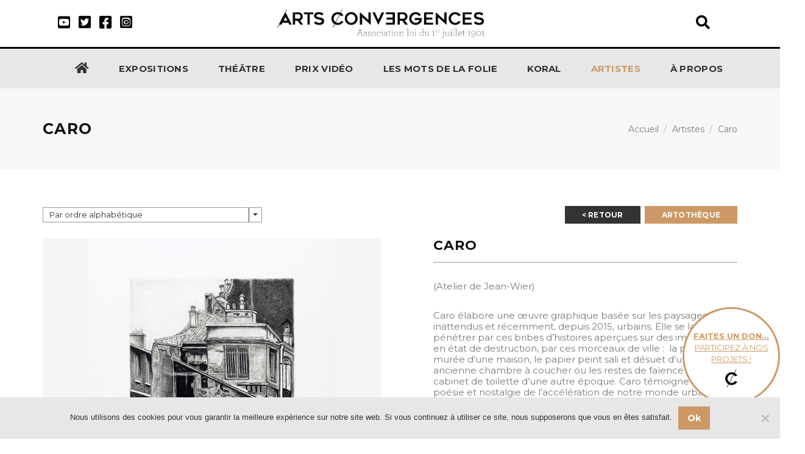

--- FILE ---
content_type: text/css
request_url: https://artsconvergences.com/wp-content/themes/ac/assets/css/style.css?ver=3.23
body_size: 17219
content:
/*-------------------------------------------------
= Table of Content
1.General
  1.1.Typography
2.Navigation
3.Content Home
4.Blog Standard
5.Blog Single
6.Home Owl Slider
7.Home Text Rotator
8.Home Video bg
9.Home Angles
10.Home Multi-page
11.Shortcodes
12.Typography
13.Services
14.About Us
15.Portfolio
16.Contact
17.404
18.Home Masonry
-------------------------------------------------*/

/*-------------------------------------------------------*/
/* General
/*-------------------------------------------------------*/

/*
.container{width:1170px}}@media (min-width:1200px){.container{width:1170px}}.container-fluid{margin-right:auto;margin-left:auto;padding-left:15px;padding-right:15px}.row{margin-left:-15px;margin-right:-15px}.col-xs-1, .col-sm-1, .col-md-1, .col-lg-1, .col-xs-2, .col-sm-2, .col-md-2, .col-lg-2, .col-xs-3, .col-sm-3, .col-md-3, .col-lg-3, .col-xs-4, .col-sm-4, .col-md-4, .col-lg-4, .col-xs-5, .col-sm-5, .col-md-5, .col-lg-5, .col-xs-6, .col-sm-6, .col-md-6, .col-lg-6, .col-xs-7, .col-sm-7, .col-md-7, .col-lg-7, .col-xs-8, .col-sm-8, .col-md-8, .col-lg-8, .col-xs-9, .col-sm-9, .col-md-9, .col-lg-9, .col-xs-10, .col-sm-10, .col-md-10, .col-lg-10, .col-xs-11, .col-sm-11, .col-md-11, .col-lg-11, .col-xs-12, .col-sm-12, .col-md-12, .col-lg-12{position:relative;min-height:1px;padding-left:15px;padding-right:15px}.col-xs-1, .col-xs-2, .col-xs-3, .col-xs-4, .col-xs-5, .col-xs-6, .col-xs-7, .col-xs-8, .col-xs-9, .col-xs-10, .col-xs-11, .col-xs-12{float:left}.col-xs-12{width:100%}.col-xs-11{width:91.66666667%}.col-xs-10{width:83.33333333%}.col-xs-9{width:75%}.col-xs-8{width:66.66666667%}.col-xs-7{width:58.33333333%}.col-xs-6{width:50%}.col-xs-5{width:41.66666667%}.col-xs-4{width:33.33333333%}.col-xs-3{width:25%}.col-xs-2{width:16.66666667%}.col-xs-1{width:8.33333333%}.col-xs-pull-12{right:100%}.col-xs-pull-11{right:91.66666667%}.col-xs-pull-10{right:83.33333333%}.col-xs-pull-9{right:75%}.col-xs-pull-8{right:66.66666667%}.col-xs-pull-7{right:58.33333333%}.col-xs-pull-6{right:50%}.col-xs-pull-5{right:41.66666667%}.col-xs-pull-4{right:33.33333333%}.col-xs-pull-3{right:25%}.col-xs-pull-2{right:16.66666667%}.col-xs-pull-1{right:8.33333333%}.col-xs-pull-0{right:auto}.col-xs-push-12{left:100%}.col-xs-push-11{left:91.66666667%}.col-xs-push-10{left:83.33333333%}.col-xs-push-9{left:75%}.col-xs-push-8{left:66.66666667%}.col-xs-push-7{left:58.33333333%}.col-xs-push-6{left:50%}.col-xs-push-5{left:41.66666667%}.col-xs-push-4{left:33.33333333%}.col-xs-push-3{left:25%}.col-xs-push-2{left:16.66666667%}.col-xs-push-1{left:8.33333333%}.col-xs-push-0{left:auto}.col-xs-offset-12{margin-left:100%}.col-xs-offset-11{margin-left:91.66666667%}.col-xs-offset-10{margin-left:83.33333333%}.col-xs-offset-9{margin-left:75%}.col-xs-offset-8{margin-left:66.66666667%}.col-xs-offset-7{margin-left:58.33333333%}.col-xs-offset-6{margin-left:50%}.col-xs-offset-5{margin-left:41.66666667%}.col-xs-offset-4{margin-left:33.33333333%}.col-xs-offset-3{margin-left:25%}.col-xs-offset-2{margin-left:16.66666667%}.col-xs-offset-1{margin-left:8.33333333%}.col-xs-offset-0{margin-left:0}


.col-sm-1, .col-sm-2, .col-sm-3, .col-sm-4, .col-sm-5, .col-sm-6, .col-sm-7, .col-sm-8, .col-sm-9, .col-sm-10, .col-sm-11, .col-sm-12{float:left}.col-sm-12{width:100%}.col-sm-11{width:91.66666667%}.col-sm-10{width:83.33333333%}.col-sm-9{width:75%}.col-sm-8{width:66.66666667%}.col-sm-7{width:58.33333333%}.col-sm-6{width:50%}.col-sm-5{width:41.66666667%}.col-sm-4{width:33.33333333%}.col-sm-3{width:25%}.col-sm-2{width:16.66666667%}.col-sm-1{width:8.33333333%}.col-sm-pull-12{right:100%}.col-sm-pull-11{right:91.66666667%}.col-sm-pull-10{right:83.33333333%}.col-sm-pull-9{right:75%}.col-sm-pull-8{right:66.66666667%}.col-sm-pull-7{right:58.33333333%}.col-sm-pull-6{right:50%}.col-sm-pull-5{right:41.66666667%}.col-sm-pull-4{right:33.33333333%}.col-sm-pull-3{right:25%}.col-sm-pull-2{right:16.66666667%}.col-sm-pull-1{right:8.33333333%}.col-sm-pull-0{right:auto}.col-sm-push-12{left:100%}.col-sm-push-11{left:91.66666667%}.col-sm-push-10{left:83.33333333%}.col-sm-push-9{left:75%}.col-sm-push-8{left:66.66666667%}.col-sm-push-7{left:58.33333333%}.col-sm-push-6{left:50%}.col-sm-push-5{left:41.66666667%}.col-sm-push-4{left:33.33333333%}.col-sm-push-3{left:25%}.col-sm-push-2{left:16.66666667%}.col-sm-push-1{left:8.33333333%}.col-sm-push-0{left:auto}.col-sm-offset-12{margin-left:100%}.col-sm-offset-11{margin-left:91.66666667%}.col-sm-offset-10{margin-left:83.33333333%}.col-sm-offset-9{margin-left:75%}.col-sm-offset-8{margin-left:66.66666667%}.col-sm-offset-7{margin-left:58.33333333%}.col-sm-offset-6{margin-left:50%}.col-sm-offset-5{margin-left:41.66666667%}.col-sm-offset-4{margin-left:33.33333333%}.col-sm-offset-3{margin-left:25%}.col-sm-offset-2{margin-left:16.66666667%}.col-sm-offset-1{margin-left:8.33333333%}.col-sm-offset-0{margin-left:0}


.col-md-1, .col-md-2, .col-md-3, .col-md-4, .col-md-5, .col-md-6, .col-md-7, .col-md-8, .col-md-9, .col-md-10, .col-md-11, .col-md-12{float:left}.col-md-12{width:100%}.col-md-11{width:91.66666667%}.col-md-10{width:83.33333333%}.col-md-9{width:75%}.col-md-8{width:66.66666667%}.col-md-7{width:58.33333333%}.col-md-6{width:50%}.col-md-5{width:41.66666667%}.col-md-4{width:33.33333333%}.col-md-3{width:25%}.col-md-2{width:16.66666667%}.col-md-1{width:8.33333333%}.col-md-pull-12{right:100%}.col-md-pull-11{right:91.66666667%}.col-md-pull-10{right:83.33333333%}.col-md-pull-9{right:75%}.col-md-pull-8{right:66.66666667%}.col-md-pull-7{right:58.33333333%}.col-md-pull-6{right:50%}.col-md-pull-5{right:41.66666667%}.col-md-pull-4{right:33.33333333%}.col-md-pull-3{right:25%}.col-md-pull-2{right:16.66666667%}.col-md-pull-1{right:8.33333333%}.col-md-pull-0{right:auto}.col-md-push-12{left:100%}.col-md-push-11{left:91.66666667%}.col-md-push-10{left:83.33333333%}.col-md-push-9{left:75%}.col-md-push-8{left:66.66666667%}.col-md-push-7{left:58.33333333%}.col-md-push-6{left:50%}.col-md-push-5{left:41.66666667%}.col-md-push-4{left:33.33333333%}.col-md-push-3{left:25%}.col-md-push-2{left:16.66666667%}.col-md-push-1{left:8.33333333%}.col-md-push-0{left:auto}.col-md-offset-12{margin-left:100%}.col-md-offset-11{margin-left:91.66666667%}.col-md-offset-10{margin-left:83.33333333%}.col-md-offset-9{margin-left:75%}.col-md-offset-8{margin-left:66.66666667%}.col-md-offset-7{margin-left:58.33333333%}.col-md-offset-6{margin-left:50%}.col-md-offset-5{margin-left:41.66666667%}.col-md-offset-4{margin-left:33.33333333%}.col-md-offset-3{margin-left:25%}.col-md-offset-2{margin-left:16.66666667%}.col-md-offset-1{margin-left:8.33333333%}.col-md-offset-0{margin-left:0}

*/
/*
.container {
    width: 1170px;
}


body {
  min-width: 1170px;

}*/


iframe[src*="youtube.com"] {
  width: 100% !important;
  height: auto !important;
  aspect-ratio: 16 / 9;
  max-width: 100%;
  border: none;
  display: block;
}


.mejs-video{

transform: scale(0.8);
}

.g-recaptcha{

  display: inline-block;
}

.justify-content-between{
  justify-content: space-between;
}

.small-gutters.row {

  margin-right: -5px;
  margin-left: -5px;


}


.small-gutters.row> div, .small-gutters.row>  a{

  padding-right: 5px;
  padding-left: 5px;


}

.text-decoration-none{
  text-decoration: none!important;
}

.text-normal {
    text-transform: unset;
}

.bg-color{
  
  background-color: #F9F3ED;
}

.error{
  color: #ff0000;

}

span.error{
  margin-top:5px;
  margin-left:16px;
  display: block;
  font-style: italic;
}

.hidde{
  display: none;
}

.pspell-error{
  border: 2px solid #cba0a0 !important;
}



.tag-cloud {
  font-size: 16px;
  text-transform: uppercase;
  text-align: center;
}


.tag-cloud .even{
  color:#cc9966;
  text-decoration: none;

}

.tag-cloud a.even:hover{
  color:#363636;
}


.tag-cloud odd{
  color:#363636;
  text-decoration: none;
}

.tag-cloud a.odd:hover{
  color:#cc9966;
}


.tag-cloud span.separator{
  font-size: 18px;
  font-weight:bold;
}


.caption{
font-size: 12px;
}

.border{
  border: 1px solid #818181;
}


.vertical-align {
  display: flex;
  align-items: center;
}


.f-login, .f-lost{
  display: none;
}

.spinner {
  width: 50px;
  height: 40px;
  text-align: center;
  font-size: 10px;
}

.spinner > div {
  background-color: #333;
  height: 100%;
  width: 6px;
  display: inline-block;
  
  -webkit-animation: sk-stretchdelay 1.2s infinite ease-in-out;
  animation: sk-stretchdelay 1.2s infinite ease-in-out;
}

.spinner .rect2 {
  -webkit-animation-delay: -1.1s;
  animation-delay: -1.1s;
}

.spinner .rect3 {
  -webkit-animation-delay: -1.0s;
  animation-delay: -1.0s;
}

.spinner .rect4 {
  -webkit-animation-delay: -0.9s;
  animation-delay: -0.9s;
}

.spinner .rect5 {
  -webkit-animation-delay: -0.8s;
  animation-delay: -0.8s;
}

@-webkit-keyframes sk-stretchdelay {
  0%, 40%, 100% { -webkit-transform: scaleY(0.4) }  
  20% { -webkit-transform: scaleY(1.0) }
}

@keyframes sk-stretchdelay {
  0%, 40%, 100% { 
    transform: scaleY(0.4);
    -webkit-transform: scaleY(0.4);
  }  20% { 
    transform: scaleY(1.0);
    -webkit-transform: scaleY(1.0);
  }
}

.d-flex{

  display: flex;
}

.row-flex{
  display: flex;
  margin-left: -15px;
  margin-right: -15px;
  flex-direction: row;
}


.sticky{
  position: fixed;
}


#search_art.sticky{
  top:0;
  padding-top:20px;
}

#search_art.sticky.adminbar{
  top: 32px;
}

#search_art{
  padding-bottom: 20px;
}


.flex-column {
  flex-direction: column;
}

.order-1{
  -ms-flex-order:1;
  order:1;

}

.order-2{
  -ms-flex-order:2;
  order:2;

}


input.parsley-success,
select.parsley-success,
textarea.parsley-success {
  color: #468847;
  background-color: #DFF0D8;
  border: 1px solid #D6E9C6;
}

input.parsley-error,
select.parsley-error,
textarea.parsley-error {
  color: #B94A48;
  background-color: #F2DEDE;
  border: 1px solid #EED3D7;
}

.parsley-errors-list {
  margin: 2px 0 3px;
  padding: 0;
  list-style-type: none;
  font-size: 0.9em;
  line-height: 0.9em;
  opacity: 0;
  color: #B94A48;

  transition: all .3s ease-in;
  -o-transition: all .3s ease-in;
  -moz-transition: all .3s ease-in;
  -webkit-transition: all .3s ease-in;
}

.parsley-errors-list.filled {
  opacity: 1;
}



.tax-artist .menu-item-520  a
{

  color: #cc9966 !important;
}

.page-template-template-artotheque  .menu-item-520  a
{

  color: #cc9966 !important;
}


.single-exhibitions .menu-item-1600 a
{

  color: #cc9966 !important;
}


.box-actu{
  position:relative
}
.box-actu.border-bottom{
  border-bottom:5px solid #cc9966; position:relative
}

.box-actu.border-top{
  border-top:5px solid #cc9966; position:relative
}

.box-actu .opacite{
    background-color: #000;
    height: 100%;
    position: absolute;
    left: 0;
    opacity: 0.3;
    top: 0;
    width: 100%;
    z-index: 2;
}


.box-actu.type-1 .content {
  position: absolute;
  left: 0;
  top: 35%;
  width: 100%; color:#fff; font-size:20px; padding:30px; font-weight:bold;
  z-index: 2;
}


.box-actu.type-2  {
  background-color: #f7f7f7; height: 100%;
}


.box-actu.type-2 .content {
  background-color: #f7f7f7; COLOR:#000;   PADDING:34px 10px;
}





.vcenter {
  display: inline-block;
  vertical-align: middle;
  float: none;
}

.my-acccount{

  list-style: none;
  padding: 10px 0;
}

.my-acccount a{
 text-transform: uppercase;
 font-size: 16px;
 color: #000;
 font-weight: bold;
}



img.logos{
  max-height: 100%;
}


.diamond-grid	* {
				
  box-sizing: initial  !important;   -webkit-box-sizing:  initial !important;
  
}

.diamond-container{width:750px;margin:0 auto;padding-right:10px;  }



.diamond-grid{  }
.diamond-grid  li{list-style:none;float:left;margin-left:66px;margin-top:20px;   }
.diamond{border:3px solid #fff; height:160px;width:160px;background:transparent;color:#fff;display:block;overflow:hidden;position:relative;text-decoration:none; background-color:#093;-webkit-transform:rotate(45deg);-moz-transform:rotate(45deg);-ms-transform:rotate(45deg);-o-transform:rotate(45deg);transform:rotate(45deg);}


.diamond-grid>li:nth-child(4){margin-left:182px;}

.diamond-grid>li:nth-child(9){margin-left:182px;}

.diamond-grid>li:nth-child(14){margin-left:182px;}


.diamond-grid>li:nth-child(n+4){margin-top:-51px;}

.text{ color:#FFF;font-size:13px;text-transform:uppercase;padding:0 10px;display:table-cell;vertical-align:middle;text-align:center; position:absolute; z-index:100;  top:115px; left:0px; width:216px; display:none;}

.image{-webkit-transform:rotate(-45deg);-moz-transform:rotate(-45deg);-ms-transform:rotate(-45deg);-o-transform:rotate(-45deg);transform:rotate(-45deg);text-align:center; height:235px;width:235px; margin-top:-40px; margin-left:-40px;   }


.opa{
height:235px;width:235px;
background-color:#000;
opacity: 0.4;

filter: alpha(opacity=40); /* For IE8 and earlier */
display:none;	

}

.diamond:hover .text{
display:block;	
}


.diamond:hover .opa{
display:block;	
}


.diamond:hover .plus{
display:block;	
}

.plus {
background-image:url(../img/plus.png);
position:absolute;
bottom:-1px;
left:92px;
width:50px;
height:50px;
display:none;


}




.nav-type-2 .navbar-nav > li.nav-item > a::after{
 /* content: '/';
  margin-left: 5px;*/

}


.cta{z-index: 100;
	width: 160px;
	height: 160px;
	padding: 35px 15px;
	border-radius: 80px;
	border: 3px solid #cc9966;
	background-color: #FFF;
	color: #111 !important;
	text-align: center;
	font-size: 13px;
	text-transform: uppercase;
	position: fixed;
	top: 70%;
	right: 0;
	text-decoration: none;
	
}

.cta img{
	margin-top: 7px;
}





@media (max-width: 767px) {
	
	
	
	.cta{z-index: 100;
	width: 100%;
	height: auto;
	padding: 8px 8px;
	border-radius: 0px;
	font-size: 12px;
	position: fixed;
	bottom: 0;
		top: inherit;
	margin-top: 0;
		text-align: center;
	
	}
	
	.cta i{ display: inline-block;font-size: 1rem}
	
	
}

.normal {
	font-weight:normal;
	
}


.uppercase{
	text-transform:uppercase;
	
}

.top5 { margin-top:5px; }
.top7 { margin-top:7px; }
.top10 { margin-top:10px; }
.top15 { margin-top:15px; }
.top17 { margin-top:17px; }
.top25 { margin-top:25px; }
.top30 { margin-top:30px; }
.top50 { margin-top:50px; }

.top60 { margin-top:60px; }


.bottom5 { margin-bottom:5px; }
.bottom7 { margin-bottom:7px; }
.bottom10 { margin-bottom:10px; }
.bottom15 { margin-bottom:15px; }
.bottom17 { margin-bottom:17px; }
.bottom25 { margin-bottom:25px; }
.bottom20 { margin-bottom:20px; }
.bottom30 { margin-bottom:30px; }



.brown {
	color:#cc9966;
	
	
}


.clearfix { *zoom: 1; }
.clearfix:before, .clearfix:after { display: table; line-height: 0; content: ""; }
.clearfix:after { clear: both; }
.clear { clear: both; }

.oh { overflow: hidden; }
.relative { position: relative; }

.section-nowrap{
	text-align:center;
	padding:60px 0;
}
.section-wrap, .section-wrap-mp { padding: 150px 0; overflow: hidden; background-attachment: fixed; -webkit-background-size: cover; -moz-background-size: cover; -o-background-size: cover; background-size: cover; background-position: center center; background-repeat: no-repeat; }
.color-white { color: #fff !important; }
.left { float: left; }
.right { float: right; }
.bg-light { background-color: #f7f7f7; }
.bg-dark { background-color: #242424; }
.last { margin-bottom: 0 !important;}

::-moz-selection { color: #fff; background: #000; }
::-webkit-selection { color: #fff; background: #000; }
::selection { color: #fff; background: #000; }



a {
  text-decoration: underline;
  color: #cc9966;
  outline: none;
  -webkit-transition: color .2s ease-in-out;
  -moz-transition: color .2s ease-in-out;
  -o-transition: color .2s ease-in-out;
  transition: color .2s ease-in-out;
}

nav a{
	
	  text-decoration: none;

}


a:hover,
a:focus {
  text-decoration: none;
  color: #7a7a7a;
  outline: none;
}

:focus {
  outline: none;
}


/*
ul {
  list-style: none;
  margin: 0;
  padding: 0;
}


p ul {
  list-style:inherit;
  margin :inherit;
  padding:inherit;
}
*/


body {
  margin: 0;
  padding: 0;
  font-family: "Montserrat", Helvetica, Arial, sans-serif;

  font-size: 15px;
  line-height: 1.5;
  font-smoothing: antialiased;
  -webkit-font-smoothing: antialiased;
  background: #fff;
  outline: 0;
  overflow-x: hidden;
  overflow-y: auto;
  color: #7a7a7a;
}

video {
  height: 100%;
  width: 100%;
}

body img {
  border: none;
  max-width: 100%;
  height: auto;
  -webkit-user-select: none;
  -khtml-user-select: none;
  -moz-user-select: none;
  -o-user-select: none;
  user-select: none;
}

h1,h2,h3,h4,h5,h6 {
  font-family: 'Montserrat', Helvetica, Arial, sans-serif;
  margin-top: 0;
  text-transform: uppercase;
  color: #111;
  letter-spacing: 0.05em;
  font-weight: 700;
}

h1 { font-size: 28px; }
h2 { font-size: 24px; }
h3 { font-size: 21px; }
h4 { font-size: 20px; }
h5 { font-size: 18px; }
h6 { font-size: 15px; }

.font-weight-100{
  font-weight: 100;
}

p {
  font-size: 15px;
  color: #7a7a7a;
  font-weight: normal;
  line-height: 18px;
}

.logo-100{
  text-align: left;
}
.logo-100 img{
  max-height: 100px;
}
.img-full-width img{
  width: 100%;
  max-width: unset;
}

/*-------------------------------------------------------*/
/* Preloader
/*-------------------------------------------------------*/

.loader-mask {
  position:fixed;
  top:0;
  left:0;
  right:0;
  bottom:0;
  background-color:#fff; 
  z-index:99999;
  display:none;
}

.loader {
  position: absolute;
  left: 50%;
  top: 50%;
  font-size: 5px;
  width: 5em;
  height: 5em;
  margin:-25px 0 0 -25px;
  text-indent: -9999em;
  border-top: 0.5em solid rgba(18,18,18,1);
  border-right: 0.5em solid rgba(245,245,245,.5);
  border-bottom: 0.5em solid rgba(245,245,245,.5);
  border-left: 0.5em solid rgba(245,245,245,.5);
  -webkit-transform: translateZ(0);
  -ms-transform: translateZ(0);
  transform: translateZ(0);
  -webkit-animation: load8 1.1s infinite linear;
  animation: load8 1.1s infinite linear;
    display:none;
}

.loader,
.loader:after {
  -webkit-border-radius: 50%;
  -moz-border-radius: 50%;
  -ms-border-radius: 50%;
  -o-border-radius: 50%;
  border-radius: 50%;
  width: 10em;
  height: 10em;
    display:none;
}

@-webkit-keyframes load8 {
  0% {
    -webkit-transform: rotate(0deg);
    transform: rotate(0deg);
  }
  100% {
    -webkit-transform: rotate(360deg);
    transform: rotate(360deg);
  }
}

@keyframes load8 {
  0% {
    -webkit-transform: rotate(0deg);
    transform: rotate(0deg);
  }
  100% {
    -webkit-transform: rotate(360deg);
    transform: rotate(360deg);
  }
}


/*-------------------------------------------------------*/
/* Navigation Onepage
/*-------------------------------------------------------*/

.nav-type-1 .container-fluid {
  padding: 0 50px;
}

.navbar {
  margin-bottom: 0;
  border: none;
  min-height: 60px;
  -webkit-backface-visibility: hidden;
  backface-visibility: hidden;
  -webkit-transition: all 0.3s ease-in-out;
  -moz-transition: all 0.3s ease-in-out;
  -o-transition: all 0.3s ease-in-out;
  -ms-transition: all 0.3s ease-in-out;
  transition: all 0.3s ease-in-out;
  z-index: 1200;
}

.navbar-nav {
  margin: 0;
  float: none;
}

.navbar-nav li:after {
	content:'';
	
	
}
.navigation-overlay {
  background-color: rgba(17,17,17,.5);
  width: 100%;
  line-height: 0;
  -webkit-transition: all 0.3s ease-in-out;
  -moz-transition: all 0.3s ease-in-out;
  -o-transition: all 0.3s ease-in-out;
  -ms-transition: all 0.3s ease-in-out;
  transition: all 0.3s ease-in-out;
}

.navigation-overlay.sticky {
  background-color: rgba(17,17,17,1);
  visibility: visible;
  opacity: 1;
}

.navigation-overlay.sticky .navbar-nav > li > a,
.navigation-overlay.sticky .menu-socials li > a {
  line-height: 60px;
}

.navbar-header {
  width: 100%;
  padding: 15px 0;
}

.nav-wrap {
  width: 60%;
}

.menu-socials {
  width: 20%;
  float: right;
  padding: 0 15px;
}

.menu-socials li {
  display: inline-block;
}

.navbar-nav > li > a {
  font-family: 'Montserrat', Helvetica, Arial, sans-serif;
  text-transform: uppercase;
  padding: 0 25px;
  line-height: 67px;
  color: #fff;
  font-size: 16.navbar-navpx;
  letter-spacing: 0.02em;
  font-weight: bold;
  -webkit-transition: all 0.3s ease-in-out;
  -moz-transition: all 0.3s ease-in-out;
  -o-transition: all 0.3s ease-in-out;
  -ms-transition: all 0.3s ease-in-out;
  transition: all 0.3s ease-in-out;
}


@media (min-width: 767px) {


  .navbar-nav > li > a {
    background-color: #e7e7e7;

  }

  .logo-100{
  text-align: center;
}


}

.menu-socials ul {
  float: right;
}

.menu-socials li > a {
  font-size: 16px;
  line-height: 90px;
  margin-left: 22px;
  color: #fff;
  border-bottom: 1px solid #fff;
  -webkit-transition: all 0.3s ease-in-out;
  -moz-transition: all 0.3s ease-in-out;
  -o-transition: all 0.3s ease-in-out;
  -ms-transition: all 0.3s ease-in-out;
  transition: all 0.3s ease-in-out;
}

.logo-container {
  padding: 0 15px;
  width: 100%;
  text-align: center;
  float: left;
}

.logo-wrap {
  display: table;
  width: 100%;
}

.logo-wrap > a {
  display: table-cell;
  vertical-align: middle;
  height: 90px;
  -webkit-transition: all 0.3s ease-in-out;
  -moz-transition: all 0.3s ease-in-out;
  -o-transition: all 0.3s ease-in-out;
  -ms-transition: all 0.3s ease-in-out;
  transition: all 0.3s ease-in-out;
}

.logo-wrap.shrink > a {
  height: 60px;
}

.logo-wrap img {
  -webkit-transition: all 0.3s ease-in-out;
  -moz-transition: all 0.3s ease-in-out;
  -o-transition: all 0.3s ease-in-out;
  -ms-transition: all 0.3s ease-in-out;
  transition: all 0.3s ease-in-out;
  
}

.logo-wrap.shrink img {
}

.navbar-collapse.in {
  overflow-x: hidden;
}

.navbar-nav > li > a:hover,
.navbar-nav > .active > a,
.navbar-nav > .active > a:focus,
.navbar-nav > .active > a:hover,
.menu-socials li > a:hover {
  opacity: 1;
  color: #cc9966 !important;
}

.menu-socials li > a:hover {
  border-color: #cc9966;
}

.navbar-collapse {
  padding: 0;
  border-top: none;
}

.nav .open > a,
.nav .open > a:focus,
.nav .open > a:hover,
.nav > li > a:focus,
.nav > li > a:hover {
  text-decoration: none;
  border-color: #f2f2f2;
}



#owl-slider-one-img .owl-item .item{
	height:450px;
	
}
	
	
#owl-slider-one-img .owl-item .item img{
	height:450px;
	
}



.hero-holder {
	position:absolute;
	bottom:0px;
	left:15%;

}

.hero-message {
  padding:30px;
    background-image:url(../img/opa.png);
	height:323px;
  
}




.hero-message h1 {
  color: #fff;
  font-size: 56px;
  font-weight: 700;
  line-height: 1;
  font-size:42px;
  margin-bottom:60px;
}

.hero-message h1 span {
	font-size:22px;
	
	
}

.hero-subtitle {
  text-transform: none;
  font-weight: normal;
  color: #fff;
  line-height: 1;
  font-size: 20px;
  max-width: 800px;
    width: 651px;
	font-size:18px;

}


@media (max-width: 991px) {

.hero-message {
	height:auto;
	
	
}
	

.hero-message h1 {
  color: #fff;
  font-size: 56px;
  font-weight: 700;
  line-height: 1;
}

.hero-subtitle {

  max-width: none;
    width: 100%;

}

.hero-holder {
	width:100%;
		position:absolute;
	bottom:0px;
	left:0px;
	

}

#owl-slider-one-img .owl-item .item {
    height: 433px;
}


#owl-slider-one-img .owl-prev,#owl-slider-one-img .owl-next, #owl-slider-one-img .owl-pagination{
	display:none;
	
	
}


  .navigation-overlay,
  .navigation-overlay.sticky {
    background-color: rgba(17,17,17,.9);
  }

  .nav-wrap {
    width: 100%;
    padding: 0;
  }

  .nav-type-1 .container-fluid {
    padding: 0 15px;
  }
  
  .navbar-header {
    width: 100%;
    padding-right: 0;
  }

  .logo-wrap img {
  }

  .logo-wrap > a {
    height: 60px;
  }

  .navbar-nav {
    width: 100%;
    padding: 40px 0;
  }

  .navigation-overlay.sticky .navbar-nav > li > a,
  .navigation-overlay .navbar-nav > li > a {
    padding: 10px 0;
    line-height: 30px;
  }

}


/* Navigation Toggle
-------------------------------------------------------*/

.navbar-toggle {
  border: none;
  z-index: 50;

  position: absolute;
  top: 15px;
  right: 0px;

}

.navbar-toggle .icon-bar {
  background-color: #fff;
  width: 18px;
}

.navbar-toggle:focus .icon-bar,
.navbar-toggle:hover .icon-bar {
  background-color: #f2f2f2;
}

.navbar-toggle:focus,
.navbar-toggle:hover {
  background-color: transparent;
}


/*Go to Top*/

#back-to-top {
  display: block;
  z-index: 500;
  width: 40px;
  height: 40px;
  text-align: center;
  font-size: 22px;
  position: fixed;
  bottom: -40px;
  right: 20px;
  line-height: 35px;
  -webkit-border-radius: 50%;
  -moz-border-radius: 50%;
  -ms-border-radius: 50%;
  -o-border-radius: 50%;
  border-radius: 50%;
  -webkit-transition: all 1s ease;
  -moz-transition: all 1s ease;
  -o-transition: all 1s ease;
  transition: all 1s ease;
  background-color: #fff;
  text-decoration: none;
  box-shadow: 1px 1.732px 12px 0px rgba( 0, 0, 0, .14 ), 1px 1.732px 3px 0px rgba( 0, 0, 0, .12 );
}

#back-to-top i {
  -webkit-transition: all 1s ease;
  -moz-transition: all 1s ease;
  -o-transition: all 1s ease;
  transition: all 1s ease;
}

#back-to-top a {
  width: 40px;
  height: 40px;
  display: block;
  color: #333333;
}

#back-to-top.show {
  bottom: 20px;
}

#back-to-top:hover {
  background-color: #333333;
}

#back-to-top:hover i {
  color: #fff;
}

/*-------------------------------------------------------*/
/* Content Home
/*-------------------------------------------------------*/

/* Intro
-------------------------------------------------------*/

.intro-heading {
  font-size: 28px;
  margin-bottom: 40px;
}

.heading-frame {
  padding: 38px 50px;
  border: 5px solid #333333;
  display: inline-block;
}

.intro-text {
  font-size: 17px;
  line-height: 32px;
}


/* Results
-------------------------------------------------------*/

.result-box {
  padding: 23% 0;
}

.result-box-first { background-color: #1b1b1b; }
.result-box-second { background-color: #212121; }
.result-box-third { background-color: #292929; }

.result-wrap {
  width: 230px;
  margin: 0 auto
}


.result-wrap i {
  font-size: 55px;
  color: #fff;
  float: left;
  margin-top: 3px;
}

.statistic span {
  font-size: 36px;
  font-family: 'Montserrat', sans-serif;
  color: #fff;
  display: block;
  line-height: 1;
  margin-bottom: 9px;
  margin-left: 20px;
  float: left;
}

.statistic span.counter-text {
  font-size: 13px;
  text-transform: uppercase;
  color: #929292;
  margin-bottom: 0;
}


/* Services
-------------------------------------------------------*/

.subheading {
  font-size: 16px;
}

.heading {
  margin-bottom: 60px;
}

.bottom-line:after {
  content: "";
  display: block;
  width: 48px;
  border-bottom: 3px solid #FFF;
  margin: 15px auto 15px;
}

.service-item-box {
  background-color: #fff;
  padding: 60px 40px;
  margin-bottom: 30px;
}

.service-item-box h3 {
  font-size: 15px;
  margin-bottom: 21px;
}

.service-item-box > a {
  display: inline-block;
  margin-bottom: 27px;
}

.service-item-box i {
  display: block;
  font-size: 24px;
  line-height: 70px;
  color: #fff;
}

/*Hi Icons*/

.hi-icon {
  display: inline-block;
  font-size: 0px;
  cursor: pointer;
  width: 70px;
  height: 70px;
  -webkit-border-radius: 50%;
  -moz-border-radius: 50%;
  border-radius: 50%;
  text-align: center;
  position: relative;
  z-index: 1;
  color: #fff;
}

.hi-icon:after {
  pointer-events: none;
  position: absolute;
  width: 100%;
  height: 100%;
  -webkit-border-radius: 50%;
  -moz-border-radius: 50%;
  border-radius: 50%;
  content: '';
  -webkit-box-sizing: content-box; 
  -moz-box-sizing: content-box; 
  box-sizing: content-box;
}

/* Effect 1 */
.icon-effect-1 .hi-icon {
  background-color: transparent;
  color: #cc9966;
  border: 2px solid #cc9966;
  -webkit-transition: background 0.2s, color 0.2s;
  -moz-transition: background 0.2s, color 0.2s;
  transition: background 0.2s, color 0.2s;
}

.icon-effect-1 .hi-icon:after {
  top: -5px;
  left: -5px;
  padding: 5px;
  box-shadow: 0 0 0 2px #111;
  -webkit-transition: -webkit-transform 0.2s, opacity 0.2s;
  -webkit-transform: scale(.8);
  -moz-transition: -moz-transform 0.2s, opacity 0.2s;
  -moz-transform: scale(.8);
  -ms-transform: scale(.8);
  transition: transform 0.2s, opacity 0.2s;
  transform: scale(.8);
  opacity: 0;
}

.icon-effect-1a .hi-icon:hover {
  background: rgba(17, 17, 17,1);
  color: #fff;
  border-color: transparent;
}

.icon-effect-1a .hi-icon:hover:after {
  -webkit-transform: scale(1);
  -moz-transform: scale(1);
  -ms-transform: scale(1);
  transform: scale(1);
  opacity: 1;
}


/* Promo Section
-------------------------------------------------------*/

.promo-section img {
  width: 100%;
}

.promo-description {
  padding: 50px 0 50px 50px;
  cursor: move;
  cursor: -webkit-grab;
  cursor: -o-grab;
  cursor: -ms-grab;
  cursor: grab;
}

.promo-description > h3 {
  margin-bottom: 22px;
}

.promo-description > p {
  color: #a6a6a6;
}

.promo-section .customNavigation > a,
.from-blog .customNavigation > a {
  background-color: transparent;
  cursor: pointer;
  color: #fff;
  font-size: 24px;
}

.promo-section .customNavigation > a:first-child,
.from-blog .customNavigation > a:first-child {
  margin-right: 10px;
}

.promo-section .customNavigation > a:hover,
.from-blog .customNavigation > a:hover {
  opacity: .8;
}


/* Portfolio
-------------------------------------------------------*/
.works-grid-3-col-wide img {
   filter: url("data:image/svg+xml;utf8,<svg xmlns=\'http://www.w3.org/2000/svg\'><filter id=\'grayscale\'><feColorMatrix type=\'matrix\' values=\'0.3333 0.3333 0.3333 0 0 0.3333 0.3333 0.3333 0 0 0.3333 0.3333 0.3333 0 0 0 0 0 1 0\'/></filter></svg>#grayscale");    
  -webkit-filter: grayscale(100%);
  -moz-filter: grayscale(100%);
  -ms-filter: grayscale(100%);
  filter: grayscale(100%);
  filter: gray;
}

.work-item:hover img {
  -webkit-filter: none;
  -moz-filter: none;
  -ms-filter: none;
  filter: none;
}

.works-grid-3-col-wide .container-fluid {
  padding: 0 50px;
}

.grid-3-col.grid-gutter {
  margin: 0 0 -5px -5px;
}

.grid-3-col.grid-gutter .work-item {
  padding: 0 0 5px 5px;
  width: 33.333%;
  height: auto;
  float: left;
  overflow: hidden;
}

.work-img img {
  overflow: hidden;
  width: 100%;
  -webkit-transition: all .3s ease-in-out;
  -moz-transition: all .3s ease-in-out;
  -o-transition: all .3s ease-in-out;
  transition: all .3s ease-in-out;
}

.work-img {
  position: relative;
  overflow: hidden;
}

.work-img > a,
.work-overlay {
  width: 100%;
  height: 100%;
  display: block;
  position: relative;
}

.work-overlay {
  background-color: rgba(20,20,20,.7);
  border: 10px solid rgba(255,255,255,.2);
  position: absolute;
  top: 0;
  left: 0;
  opacity: 0;
  -webkit-transition: all .3s ease-in-out;
  -moz-transition: all .3s ease-in-out;
  -o-transition: all .3s ease-in-out;
  transition: all .3s ease-in-out;
}

.work-description {
  position: absolute;
  display: block;
  left: 8%;
  top: 8%;
  width: 80%;
  -webkit-transition: all .2s ease-in-out;
  -moz-transition: all .2s ease-in-out;
  -o-transition: all .2s ease-in-out;
  transition: all .2s ease-in-out;
}

.work-img a.btn {
  position: absolute;
  top: 50%;
  left: 50%;
  margin: -25px 0 0 -82px;
  height: auto;
  width: auto;
}

.work-description h3 {
  font-size: 16px;
  margin-bottom: 5px;
  color: #fff;
}

.work-description a {
  color: #fff;
}

.work-description span {
  font-size: 13px;
  color: #fff;
  display: inline-block;
}

.work-description h3,
.work-description span {
  -webkit-transform: translateX(-360px);
  -moz-transform: translateX(-360px);
  -o-transform: translateX(-360px);
  transform: translateX(-360px);
  -webkit-transition: all .2s ease-in-out;
  -moz-transition: all .2s ease-in-out;
  -o-transition: all .2s ease-in-out;
  transition: all .2s ease-in-out;
}

.work-item:hover img {
  -webkit-transform: scale3d(1.1,1.1,1);
  -moz-transform: scale3d(1.1,1.1,1);
  -o-transform: scale3d(1.1,1.1,1);
  transform: scale3d(1.1,1.1,1);
}

.work-item:hover .work-description h3,
.work-item:hover .work-description span {
  -webkit-transform: translateX(0);
  -moz-transform: translateX(0);
  -o-transform: translateX(0);
  transform: translateX(0);
}

.work-item:hover .work-description span {
  -webkit-transition-delay: .1s;
  -moz-transition-delay: .1s;
  -o-transition-delay: .1s;
  transition-delay: .1s;
}

.work-item:hover .work-overlay {
  opacity: 1;
}


/* Call to Action
-------------------------------------------------------*/

.call-to-action {
  padding: 70px 0;
  background-color: #fff;
}

.call-to-action h2 {
  font-size: 19px;
  margin-top: 15px;
}


/* Process
-------------------------------------------------------*/

/*5 columns*/

.col-xs-5ths,
.col-sm-5ths,
.col-md-5ths,
.col-lg-5ths {
  position: relative;
  min-height: 1px;
  padding-right: 10px;
  padding-left: 10px;
}

.col-xs-5ths {
  width: 20%;
  float: left;
}

@media (min-width: 767px) {
  .col-sm-5ths {
    width: 20%;
    float: left;
  }
}

@media (max-width: 	1200px) {
	.socials{
	display:none !important;
}

}

@media (max-width: 992px) {
	.slash{
		display:none !important;
		
	}
	



}


@media (min-width: 992px) {


  .col-md-5ths {
    width: 20%;
    float: left;
  }
}

@media (min-width: 1200px) {
  .col-lg-5ths {
    width: 20%;
    float: left;
  }
}

.process-wrap i {
  font-size: 32px;
  width: 120px;
  height: 120px;
  line-height: 120px;
  text-align: center;
  display: inline-block;
  border: 2px solid rgba(255,255,255,.5);
  -webkit-border-radius: 50%;
  -moz-border-radius: 50%;
  -ms-border-radius: 50%;
  -o-border-radius: 50%;
  border-radius: 50%;
  color: #fff;
}

.process-wrap h3 {
  color: #fff;
  font-size: 13px;
  margin: 30px 0 20px;
}


/* Our Team
-------------------------------------------------------*/

.our-team .team-row {
  margin-left: -40px;
  margin-right: -40px;
}

.our-team .team-wrap {
  padding: 0 40px;
}

.our-team .container-fluid {
  padding: 0 50px;
}

.team-img img {
  -webkit-transition: all .2s ease-in-out;
  -moz-transition: all .2s ease-in-out;
  -o-transition: all .2s ease-in-out;
  transition: all .2s ease-in-out;
  overflow: hidden;
  width: 100%;
}

.team-member,
.team-img {
  position: relative;
  overflow: hidden;
}

.team-title {
  margin: 30px 0 7px;
}

.overlay {
  background-color: rgba(20,20,20,.7);
  position: absolute;
  top: 0;
  width: 100%;
  height: 100%;
  opacity: 0;
  -webkit-transition: all .2s ease-in-out;
  -moz-transition: all .2s ease-in-out;
  -o-transition: all .2s ease-in-out;
  transition: all .2s ease-in-out;
}

.team-details {
  opacity: 0;
  position: absolute;
  top: 50%;
  left: 0;
  padding: 5%;
  overflow: hidden;
  width: 100%;
  z-index: 2;
  -webkit-transition: all .2s ease-in-out;
  -moz-transition: all .2s ease-in-out;
  -o-transition: all .2s ease-in-out;
  transition: all .2s ease-in-out;
}

.team-details p {
  color: #fff;
}

.team-img:hover .team-details {
  opacity: 1;
  margin-top: -80px;
}

.team-img:hover .overlay {
  opacity: 1;
}

.socials a {
  display: inline-block;

  background-color: transparent;
}

.socials {
  display: inline-block;
  padding-top: 10px;
  padding-left: 10px;;
}
	
.socials.marge {
	text-align:right;
	margin-left:30px;
}

.socials i {
  color: #000;
  font-size: 23px;
  text-align: center;
  /* background-color: #000; */
}



.team-details .socials i {
	color: #fff;
}

.socials a:hover i {
  color: #fff;
  background-color: #000;
}


/* About us
-------------------------------------------------------*/

.about-description h4,
.about-description p:first-of-type {
  margin-bottom: 15px;
}


/* Progress Bars
-------------------------------------------------------*/

#skills {
  margin-top: 35px;
}

.progress-bar {
  -webkit-transition: width 1.5s ease-in-out;
  -moz-transition: width 1.5s ease-in-out;
  -o-transition: width 1.5s ease-in-out;
  transition: width 1.5s ease-in-out;
  box-shadow: none;
}

.skills-progress h6,
.skills-progress h6 span {
  color: #333;
  font-family: 'Montserrat', sans-serif;
  font-size: 13px;
  margin-top: 0;
  margin-bottom: 10px;
  text-transform: uppercase;
  letter-spacing: 0.02em;

}

.progress-solid.meter { 
  height: 8px;
  position: relative;
  background: #fbfbfb;
  margin-bottom: 30px;
}

.meter .progress-bar {
  display: block;
  height: 8px;
  position: relative;
  overflow: hidden;
  background-color: #cc9966;
}

.skills-progress h6 span {
  float: right;
}

.row.mt-minus-30 {
  margin-top: -30px;
}


/* From Blog
-------------------------------------------------------*/

.our-team .container-fluid {
  padding: 0 50px;
}

.blog-col {
  padding: 0 5px;
}

.from-blog .customNavigation > a {
  color: #333;
}

.entry-box {
  padding: 40px;
  background-color: #fff;
}

.blog-col h4 {
  font-size: 15px;
  margin-top: 10px;
  margin-bottom: 4px;
  line-height: 1.5;
}

.blog-col h4 a {
  color: #333;
}

.entry-meta li {
  display: inline-block;
  font-size: 13px;
  color: #919191;
  margin-bottom: 15px;
  white-space: nowrap;
}

.entry-meta a {
  color: #919191;
}

.entry-meta a:hover,
.blog-col h4 a:hover {
  color: #333;
}

.entry-meta li:before {
  content: "|";
  opacity: 0.5;
  margin: 0 7px;
}

.entry-meta li:first-child:before {
  content: "";
  margin: 0;
}

.entry-img {
  position: relative;
  overflow: hidden;
}

.entry-img img {
  -webkit-transition: all 0.2s ease-out;
  -moz-transition: all 0.2s ease-out;
  -o-transition: all 0.2s ease-out;
  transition: all 0.2s ease-out;
  width: 100%;
}

.read-more {
  font-size: 12px;
  font-family: "Montserrat", sans-serif;
  text-transform: uppercase;
  letter-spacing: 0.02em;
  font-weight: bold;
  color: #333;
}

.blog-col-3 .entry-img:hover img {
  opacity: 0.8;
  -webkit-transform: scale(1.1, 1.1);
  -ms-transform: scale(1.1, 1.1);
  -o-transform: scale(1.1, 1.1);
  transform: scale(1.1, 1.1);
}

.flex-direction-nav a {
  display: block;
  font-size: 16px;
  width: 40px;
  height: 40px;
  background-color: rgba(0,0,0,.5);
  margin: -20px 0 0;
  position: absolute;
  top: 50%;
  z-index: 10;
  overflow: hidden;
  opacity: 0;
  cursor: pointer;
  text-align: center;
  color: #fff;
  line-height: 40px;
  -webkit-transition: all 0.3s ease-in-out;
  -moz-transition: all 0.3s ease-in-out;
  -ms-transition: all 0.3s ease-in-out;
  -o-transition: all 0.3s ease-in-out;
  transition: all 0.3s ease-in-out;
}

.flex-direction-nav .flex-prev {
  left: -40px;
}

.flex-direction-nav .flex-next {
  right: -40px;
}

.flexslider:hover .flex-direction-nav a {
  opacity: 1;
}

.flexslider:hover .flex-direction-nav .flex-next {
  right: 0;
}

.flexslider:hover .flex-direction-nav .flex-prev {
  left: 0;
}

.flexslider .flex-direction-nav .flex-nav-next:hover a,
.flexslider .flex-direction-nav .flex-nav-prev:hover a {
  color: #000;
  background-color: #fff;
}


/* Testimonials
-------------------------------------------------------*/

.testimonial-text {
  cursor: move;
  cursor: -webkit-grab;
  cursor: -o-grab;
  cursor: -ms-grab;
  cursor: grab;
}

.parallax-testimonials .bottom-line:after {
  border-color: #fff;
}

.testimonial-text {
  font-size: 24px;
  line-height: 39px;
  color: #fff;
  font-style: italic;
  margin: 30px 0;
  font-family: "Pt Serif", Serif;
}

.testimonial i {
  font-size: 28px;
  color: #fff;
}

.testimonial span,
.testimonial h6 {
  display: block;
  color: #fff;
}

.testimonial span {
  font-size: 13px;
}

.testimonial h6 {
  font-size: 13px;
  margin-bottom: 5px;
}

.parallax-testimonials .owl-pagination {
  position: relative;
  margin-top: 50px;
}

.parallax-testimonials .owl-carousel {
  position: static;
}


/* Clients
-------------------------------------------------------*/

.client-logo {
  border-bottom: 1px solid #dedede;
  border-right: 1px solid #dedede;
  text-align: center;
}

.client-logo:last-child {
  border-right: none;
}

.second-row .client-logo {
  border-bottom: none;
}


/* Contact
-------------------------------------------------------*/

.contact-row {
  margin-left: -8px;
  margin-right: -8px;
}

.contact-name,
.contact-email {
  padding: 0 8px;
}


.contact-item:first-of-type {
  margin-top: 38px;
}

.contact-item {
  position: relative;
  padding-left: 70px;
  padding-top: 5px;
  margin-top: 30px;
}

.contact-item h6 {
  font-size: 12px;
  margin-top: 5px;
  margin-bottom: 7px;
}

.contact-item p,
.contact-item span,
.contact-item a {
  font-size: 16px;
}

.contact-icon {
  width: 50px;
  height: 50px;
  -webkit-border-radius: 50%;
  -moz-border-radius: 50%;
  -ms-border-radius: 50%;
  -o-border-radius: 50%;
  border-radius: 50%;
  border: 2px solid #cc9966;
  text-align: center;
  position: absolute;
  left: 0;
}

.contact-icon i {
  font-size: 18px;
  color: #cc9966;
  line-height: 47px;
}

.gmap {
  position: relative;
  width: 100%;
  height: 450px;
}

#contact-form .message, #inscription .message {
  height: 50px;
  width: 100%;
  font-size: 13px;
  line-height: 50px;
  text-align: center;
  float: none;
  margin-top: 20px;
  display: none;
  color: #fff;
}

#contact-form .message.error, #inscription .message.error { background-color: #f44336; }
#contact-form .message.success , #inscription .message.success { background-color: #4CAF50; }


/* Footer
-------------------------------------------------------*/

.footer.minimal {
  padding: 120px 0;
  text-align: center;
}

.footer.minimal .copyright {
  display: block;
  margin-top: 70px;
  font-size: 10px;
  font-family: "Montserrat", sans-serif;
  text-transform: uppercase;
  letter-spacing: 0.05em;
}

.footer.minimal .copyright a {
  color: #909090;
}

.socials.footer-socials a {
  margin: 0 2px;
}

.socials.footer-socials i {
  width: 37px;
  height: 37px;
  -webkit-border-radius: 50%;
  -moz-border-radius: 50%;
  -ms-border-radius: 50%;
  -o-border-radius: 50%;
  border-radius: 50%;
  background-color: #1B1B1B;
  color: #dbdbdb;
  line-height: 37px;
  text-align: center;
  font-size: 14px;
  -webkit-transition: all .3s ease;
  -o-transition: all .3s ease;
  transition: all .3s ease;
}

.socials.footer-socials a:hover i {
	color: #fff;
	background-color: #cc9966;
}


/* Owl Carousel
-------------------------------------------------------*/

.owl-pagination {
  position: absolute;
  left: 0;
  display: block;
  text-align: center;
}

.owl-buttons {
  position: static;
}


#owl-slider-one-img .owl-pagination{
	bottom:10px;
	right:30px;
	text-align:right;
	
	
}



	

	
#owl-slider-one-img .owl-prev, #owl-slider-one-img .owl-next {
  position: absolute;
  top: 50%;
  margin-top: -57px;
  text-align: center;
  line-height: 46px;
  z-index: 10;
  width: 115px;
  height: 115px;

}


#owl-slider-one-img2 .owl-prev, #owl-slider-one-img2 .owl-next {
  display: block;
  position: absolute;
  top: 50%;
  margin-top: -30px;
  text-align: center;
  line-height: 46px;
  z-index: 10;
  width: 60px;
  height: 60px;

}

.owl-slider-one-img2-desc .item2{
	display:block;
	float:right;
	font-size:14px;
	font-weight:bold;
	color:#000;
	
}


#owl-slider-one-img-artiste{
	background-color:#f5f5f5;
	
	
}




#owl-slider-one-img-artiste .owl-item{
	text-align:center;
	
}

#owl-slider-one-img-artiste .item div.item-int{
	height:540px;
	position:relative;

	vertical-align:middle;
	text-align:center;
	width:100%;
	display: table-cell;
}


#owl-slider-one-img-artiste .item{
	height:540px;
	position:relative;
	text-align:center;
		display: inline-block;
}






#owl-slider-one-img2{
	border: 1px solid #999999;
	
}



	#owl-slider-one-img-artiste .owl-item .item{
			max-height:540px; position:relative; text-align:center;
			
			
			
		}
    
    
	#owl-slider-one-img-artiste .owl-item .item.portrait img{
    height: 100%;
    width: auto;
  }

  #owl-slider-one-img-artiste .owl-item .item.landscape img{
    width: 100%;
  }


    /*
		#owl-slider-one-img-artiste .owl-item img{ 
      max-height:540px;

      height: 100%;
      width: auto;
    
    
    }
    *.
		
		
		
	#owl-slider-one-img2 .owl-item .item{
			max-height:540px; position:relative; text-align:center;
			
			
			
			
		}
		
		#owl-slider-one-img2 .owl-item img{ max-height:700px;}
		
		
		
#owl-slider-one-img-artho		.owl-pagination{
	display:none;
	
	
}

		
		
		
#owl-slider-one-img-artho .owl-prev {
 right: 30px;
 position:absolute;
	
}

#owl-slider-one-img-artho .owl-next {
 right: 10px;
 position:absolute;		
	
}



#owl-slider-one-img2 .owl-prev {
  left: -20px;
  background-image:url(../img/prev2.png);
}

#owl-slider-one-img2 .owl-next {
  right: -20px;
  background-image:url(../img/next2.png);
}



#owl-slider-one-img2 .owl-prev:hover {
  left: -20px;
  background-image:url(../img/prev2-hover.png);
}

#owl-slider-one-img2 .owl-next:hover {
  right: -20px;
  background-image:url(../img/next2-hover.png);
}




#owl-slider-one-img .owl-prev:hover {
  left: -40px;
  background-image:url(../img/prev-hover.png);
}

#owl-slider-one-img .owl-next:hover {
  right: -40px;
  background-image:url(../img/next-hover.png);
}




#owl-slider-one-img .owl-prev {
  left: -40px;
  background-image:url(../img/prev.png);
}

#owl-slider-one-img .owl-next {
  right: -40px;
  background-image:url(../img/next.png);
}

#owl-slider-one-img:hover .owl-prev,
#owl-slider-small-img:hover .owl-prev,
#owl-slider-one-img2:hover .owl-prev {
  opacity: 1;
  left: 0;
}

#owl-slider-one-img:hover .owl-next,
#owl-slider-small-img:hover .owl-next,
#owl-slider-one-img2:hover .owl-next {
  opacity: 1;
  right: 0;
}






.owl-page {
  display: inline-block;
  padding: 6px 6px;
  position: relative;
}

.owl-page span {
  display: block;
  position: relative;
  width: 10px;
  height: 10px;
  opacity: 0.8;
  -webkit-border-radius: 20px;
  -moz-border-radius: 20px;
  border-radius: 20px;
  background: transparent;
  z-index: 100;
  border: 2px solid #fff;
  -webkit-transition: all .2s ease-in-out;
  -o-transition: all .2s ease-in-out;
  transition: all .2s ease-in-out;
}

.owl-page span:hover {
  opacity: 1;
}

.owl-theme .owl-controls .owl-page.active span {
  display: block;
  width: 10px;
  height: 10px;
  margin: 0;
  opacity: 1;
  background: #fff;
}

.owl-next:hover i,
.owl-prev:hover i {
  color: #cc9966;
}


/*-------------------------------------------------------*/
/* Page Title / Breadcrumbs
/*-------------------------------------------------------*/

.page-title {
  position: relative;
  width: 100%;
  overflow: hidden;
  background-attachment: fixed !important;
  background-repeat: no-repeat;
  background-position: 50% 0;
  display: block;
}

.page-title .container {
  height: 600px;
}

.page-title .heading-frame {
	border-color: #fff;
}

.title-holder {
  position: relative;
  display: table;
  width: 100%;
  height: 100%;
}

.title-text {
  display: table-cell;
  height: 100%;
  vertical-align: middle;
}

.title-text h1 {
  margin: 30px 0;
  font-size: 32px;
}

.page-title .breadcrumb {
  width: auto;
  background-color: transparent;
  padding: 0;
  margin: -10px 0 0 0;
  font-size: 13px;
}

.breadcrumb {
  background-color: transparent;
  padding: 0;
  margin-top: 28px;
  margin-bottom: 0;
  font-size: 13px;
}


.single-artwork .style-2 .breadcrumb {
  position: relative;
  text-align: right;
  margin-top: 15px;
  float: right;
}

.breadcrumb a {
  color: #969ca7;
}

.breadcrumb > .active {
  color: #3c3f46;
}

.page-title .breadcrumb a,
.page-title .breadcrumb > .active {
  color: #fff;
}

.page-title .breadcrumb>li+li:before {
  color: #fff;
  opacity: 0.5;
}


/*-------------------------------------------------------*/
/* Blog Standard
/*-------------------------------------------------------*/

.blog-content .entry-img img {
  transition: opacity .3s ease-in-out;
  -moz-transition: opacity .3s ease-in-out;
  -webkit-transition: opacity .3s ease-in-out;
  -o-transition: opacity .3s ease-in-out;
  -webkit-backface-visibility: hidden;
  -moz-backface-visibility: hidden;
  backface-visibility: hidden;
  position: relative;
}

.blog-content .entry-img a:hover img {
  opacity: .8;
}

.blog-standard .sidebar,
.blog-single .sidebar {
  padding-left: 65px;
}

.entry-item {
  margin-bottom: 60px;
  position: relative;
  overflow: hidden;
}

.blog-standard .entry {
	margin-top: 35px;
}

.blog-content .entry-img,
.blog-content .entry-slider,
.blog-content .entry-video {
  position: relative;
  overflow: hidden;
  margin-bottom: 34px;
}

.blog-standard .entry-title,
.blog-standard .entry-meta {
  padding-left: 93px;
}

.blog-content .entry-meta li:first-child:before {
	margin: 0 0 0 -3px;
}


.blog-standard .entry-item > .entry-date {
  float: left;
  padding: 13px 19px;
  width: 70px;
  height: 70px;
  border: 3px solid #333;
  font-family: "Montserrat", sans-serif;
  color: #3b3b3b;
  font-weight: bold;
  text-align: center;
}

.blog-standard .blog-content .entry-date span {
  display: block
}

.blog-standard .blog-content .entry-date span:first-child {
  font-size: 16px;
  line-height: 1;
}

.blog-standard .blog-content .entry-date span:last-child {
  font-size: 13px;
  text-transform: uppercase;
}

.blog-content .entry-title h2 > a {
  font-size: 21px;
  color: #333;
}

.blog-content .entry-meta li {
	margin-bottom: 7px;
}

.blog-content .entry-content {
  margin-top: 17px;
}

.entry-content > i {
	margin-left: 3px;
	font-size: 14px;
	vertical-align: middle;
}


/* Quote Post
-------------------------------------------------------*/

.blog-content .entry.blockquote {
  padding-left: 0;
}

.blog-content .entry-item blockquote > p > a,
.blog-content .entry-item blockquote > p {
  color: #333333;
  font-size: 22px;
  line-height: 34px;
  font-style: italic;
  font-family: "Pt Serif", Serif;
}

.blog-content .entry-item blockquote > p > a:hover {
  color: #7a7a7a;
}

.blockquote-style-1 > i {
	font-size: 22px;
	color: #d1d1d1;
	margin-bottom: 13px;
}

/* Video Post
-------------------------------------------------------*/

.entry-video iframe {
  width: 100%;
  display: block;
  border: 0;
}

/* Pagination
-------------------------------------------------------*/

.pagination {
  margin: 0 auto;
  border-radius: 0;
  display: block;
  text-align: center;
  padding-top: 42px;
  border-top: 1px solid #e5e5e5;
}

.pagination a,
.pagination span {
  background-color: #fff;
  font-size: 12px;
  display: inline-block;
  height: 25px;
  line-height: 20px;
  text-align: center;
  margin: 0 9px;
  -webkit-transition: all 0.3s ease-in-out;
  -moz-transition: all 0.3s ease-in-out;
  -o-transition: all 0.3s ease-in-out;
  -ms-transition: all 0.3s ease-in-out;
  transition: all 0.3s ease-in-out;
  font-family: "Montserrat", sans-serif;
  font-weight: bold;
  text-transform: uppercase;
}

.pagination span.pagination-dots {
	margin: 0 3px;
}

.pagination i:first-child {
	margin-right: -5px;
}

.pagination i:last-child {
	margin-left: -7px;
}

.pagination a {
  color: #757575;
}

.pagination a:hover {
  color: #333;
}

.pagination a > i {
  font-size: 10px;
  margin: 0 3px;
}

.pagination .current {
  color: #3b3b3b;
}

.pagination > i {
	font-size: 14px;
	vertical-align: middle;
}


/*-------------------------------------------------------*/
/* Blog Sidebar
/*-------------------------------------------------------*/

.sidebar .widget {
  margin-top: 60px;
  position: relative;
}

.sidebar .widget:first-child {
  margin-top: 0;
}

.sidebar .widget ul li {
  padding: 10px 0;
  border-bottom: 1px solid #e5e5e5;
}

.sidebar .widget ul li:last-child {
  padding-bottom: 0;
  border-bottom: none;
}

.sidebar .widget ul li:first-child {
  padding-top: 0;
}

.sidebar .widget ul li a {
  color: #7a7a7a;
}

.sidebar .widget ul li a:hover {
  color: #333;
}

.widget-title {
	font-size: 15px;
	margin-bottom: 28px;
}

.blog-sidebar .searchbox {
	border: 2px solid #e5e5e5;
	margin-bottom: 0;
	padding: 0 20px;
}

input[type="search"] {
	color: #333;
}

input.searchbox:focus {
	border-color: #cc9966;
	color: #333;
}

.search-button {
  position: absolute;
  top: 12px;
  right: 15px;
  background-color: transparent;
  border: none;
}

.search-button i {
  color: #a1a1a1;
}


/* Latest Posts
-------------------------------------------------------*/

.blog-sidebar .widget.latest-posts ul li {
	border-bottom: none;
	line-height: 19px;
}

.blog-sidebar .latest-posts img {
  margin-right: 24px;
  float: left;
}

.blog-sidebar .latest-posts li {
  padding: 17px 0 !important;
}

.blog-sidebar .latest-posts li:first-child {
  padding-top: 0 !important;
}

.blog-sidebar .latest-posts li:last-child {
  padding-bottom: 0 !important;
}

.widget.latest-posts ul li a {
  font-size: 11px;
  font-family: "Montserrat", sans-serif;
  text-transform: uppercase;
  color: #333;
  vertical-align: top;
  line-height: 1;
}

.widget.latest-posts .entry-meta > span {
  color: #7a7a7a;
  font-size: 13px;
  font-family: "Pt Serif", sans-serif;
  text-transform: none;
  margin-top: 5px;
  display: block;
}

.widget.latest-posts ul li a:hover {
	color: #7a7a7a;
}


/* Popular Tags
-------------------------------------------------------*/

.tags a {
  background-color: transparent;
  border: 3px solid #e5e5e5;
  font-family: "Montserrat", sans-serif;
  text-transform: uppercase;
  padding: 9px 16px;
  line-height: 1;
  margin: 0 8px 8px 0;
  font-size: 10px;
  color: #ababab;
  display: inline-block;
  float: left;
  transition: all .3s ease-in-out;
  -webkit-transition: all .3s ease-in-out;
  -moz-transition: all .3s ease-in-out;
  -o-transition: all .3s ease-in-out;
}

.tags a:hover {
	border-color: #333;
	color: #333;
}


/*-------------------------------------------------------*/
/* Blog Single Post
/*-------------------------------------------------------*/

.blog-single .entry-item {
	margin-bottom: 0;
}

.blog-single .entry-title {
	margin-top: 70px;
	text-align: center;
}

.blog-single .entry-meta {
	text-align: center;
}

.blog-single .blog-content .entry-title h2 {
	font-size: 28px;
}

.blog-single .blog-content .entry-content {
	margin-top: 50px;
}

.blog-single .blog-content blockquote {
	margin: 60px 0;
}

.blog-single .blog-content .entry-content > p {
	margin-bottom: 24px;
}

.entry-content .entry-tags h6,
.entry-share h6 {
  display: inline-block;
  margin-right: 2px;
  font-size: 14px;
}

.entry-content .entry-tags h6 {
	margin-right: 7px;
}

.entry-share .socials i,
.entry-share .socials a {
	width: 32px;
  height: 32px;
  line-height: 32px;
}

.entry-content .entry-tags a {
  font-style: italic;
  font-size: 14px;
  line-height: 37px;
  font-family: "Pt Serif", Serif;
  color: #7a7a7a;
}

.entry-content .entry-share {
  float: right;
}

.entry-share .socials {
  margin-top: 0;
  display: inline-block;
}

.entry-tags h6,
.entry-share h6 {
	font-size: 15px;
	text-transform: none;
	letter-spacing: normal;
}

.entry-comments .comment-avatar {
  position: absolute;
  display: block;
}

.entry-comments .comment-content {
  padding-left: 132px;
}

.entry-comments .comment-author {
  display: block;
  margin-bottom: 5px;
  font-family: "Montserrat", sans-serif;
  font-weight: bold;
  font-size: 15px;
  color: #333;
}

.entry-comments h6 {
  font-size: 14px;
}

.entry-comments .comment-content span a {
  font-size: 13px;
  color: #7a7a7a;
}

.comment-content p {
	margin-top: 15px;
}

.comment-content > a {
	font-family: "Montserrat", sans-serif;
	color: #333;
	font-size: 14px;
}

.comment-reply {
  padding-left: 48px;
}

.comment-body {
  padding: 35px 0;
  border-bottom: 1px solid #dbdbdb;
}

.comment-list > li:last-child .comment-body {
	border-bottom: none;
	padding-bottom: 0;
}


/*-------------------------------------------------------*/
/* Home Owl Slider
/*-------------------------------------------------------*/


.hero-wrap .container{
	position:absolute;
	top:0px;
	left:0px;
	
	
}

.hero-wrap {
  width: 100%;
  display: block;
  position: relative;
  background-repeat: no-repeat;
  background-attachment: scroll;
  background-position: center center;
  -webkit-background-size: cover;
  -moz-background-size: cover;
  -o-background-size: cover;
  background-size: cover
}






.buttons-holder > a {
  margin: 5px;
}


/*-------------------------------------------------------*/
/* Home Text Rotator
/*-------------------------------------------------------*/

.hero-message.text-rotator h1 {
  font-size: 70px;
}


/*-------------------------------------------------------*/
/* Home Video Bg
/*-------------------------------------------------------*/

.video-wrap {
  position: absolute;
  width: 100%;
  height: 100%;
  top: 0px;
  left: 0px;
  z-index: 0;
}

.video-overlay {
  background-color: rgba(40,40,40,0.5);
  height: 100%;
  width: 100%;
}

.video-img {
  background: url(../video/video.jpg) center center no-repeat;
  background-size: cover;
  z-index: -101;
  position: absolute;
  top: 0;
  left: 0;
  height: 100%;
  width: 100%;
}


/*-------------------------------------------------------*/
/* Home Angles
/*-------------------------------------------------------*/

.main-wrapper-onepage.angles .result-box {
  padding: 30% 0;
}

.section-wrap.angle-top,
.section-wrap.angle-bottom {
  overflow: visible;
}

.bg-light.angle-top:before,
.bg-light.angle-bottom:after {
  background-color: #f7f7f7;
}

.bg-dark.angle-top:before,
.bg-dark.angle-bottom:after {
  background-color: #242424;
}

.angle-top:before {
  background: none repeat scroll 0 0 #FFFFFF;
  content: "";
  margin-top: -199px;
  min-height: 150px;
  position: absolute;
  -webkit-transform: skewY(-2deg);
  -moz-transform: skewY(-2deg);
  -o-transform: skewY(-2deg);
  -ms-transform: skewY(-2deg);
  transform: skewY(-2deg);
  width: 100%;
  z-index: 1;
}

.angle-bottom:after {
  background: none repeat scroll 0 0 #FFFFFF;
  content: "";
  margin-top: 40px;
  min-height: 150px;
  position: absolute;
  -webkit-transform: skewY(-2deg);
  -moz-transform: skewY(-2deg);
  -o-transform: skewY(-2deg);
  -ms-transform: skewY(-2deg);
  transform: skewY(-2deg);
  width: 100%;
  z-index: 1;
}

#portfolio.angle-bottom:after {
  margin-top: 140px;
}

.main-wrapper-onepage.angles .process,
.main-wrapper-onepage.angles .parallax-testimonials {
  padding: 200px 0;
}

.main-wrapper-onepage.angles .footer.minimal {
  text-align: left;
}

.main-wrapper-onepage.angles .gmap {
  height: 600px;
}


/*-------------------------------------------------------*/
/* Multi-Page
/*-------------------------------------------------------*/


.slachleft{
 background-image:url(../img/slash.png);
  width:20px; height:35px; position:absolute; left:0px;
}

.slachright{
 background-image:url(../img/slash.png);
  width:20px; height:35px; position:absolute; right:0px;
}


.section-wrap-mp {
  padding: 60px 0;
  overflow: hidden;
  background-attachment: fixed;
}

.nav-type-2 .navbar {
  min-height: 90px;
 
   
}

.nav-type-2 .nav-wrap {
  border-top:3px solid #000;
  width: 100%;
  background: #e7e7e7 ;

}

 /*@media (min-width: 767px) {

  .nav-type-2 .nav-wrap.black {
    background:#e7e7e7;

    background: -webkit-linear-gradient(left, #e7e7e7 50%, black 50%);
    background: -moz-linear-gradient(left, #e7e7e7 50%, black 50%);
    background: -ms-linear-gradient(left, #e7e7e7 50%, black 50%);
    background: linear-gradient(left, #e7e7e7 50%, black 50%);
  }


} */

#menu-top-menu li:has(.search-trigger)::after {
  content: "";
  background: #0c0c0c;
  width: 100vw;
  height: 100%;
  position: absolute;
  top: 0;
  right: 0;
  transform: translateX(100%);
}




.nav-type-2 .navbar-toggle .icon-bar,
.nav-type-4 .navbar-toggle .icon-bar {
  background-color: #7a7a7a;
}




.nav-type-2 .navbar-nav > li.home > a span{
  background-image:url(../img/home.jpg);
  width:12px; height:12px;     display: inline-block;

}


.nav-type-2 .navbar-nav > li.home:hover > a span, .nav-type-2 .navbar-nav > li.home.active > a span {
  background-image:url(../img/home_hover.jpg);
}




.nav-type-2 .navbar-toggle:focus .icon-bar,
.nav-type-2 .navbar-toggle:hover .icon-bar {
  background-color: #121212;
}

.navigation.offset {
  -o-transform: translate3d(0, -300px, 0);
  -ms-transform: translate3d(0, -300px, 0);
  -moz-transform: translate3d(0, -300px, 0);
  -webkit-transform: translate3d(0, -300px, 0);
  transform: translate3d(0, -300px, 0);
  -webkit-transition: all .3s ease-in-out;
  -moz-transition: all .3s ease-in-out;
  -o-transition: all .3s ease-in-out;
  -ms-transition: all .3s ease-in-out;
  transition: all .3s ease-in-out;
}

.navigation.sticky {
  position: fixed;
  background-color: #fff;
  visibility: hidden;
  opacity: 0;
  width: 100%;
  height: 60px;
  top: 0;
border-bottom: 3px solid #000;
  z-index: 1009;
}

.navigation.scrolling {
  -o-transform: translate3d(0, 0px, 0);
  -ms-transform: translate3d(0, 0px, 0);
  -moz-transform: translate3d(0, 0px, 0);
  -webkit-transform: translate3d(0, 0px, 0);
  transform: translate3d(0, 0px, 0);
}

.navigation.sticky.scrolling {
  opacity: 1;
  visibility: visible;
}

.navigation.sticky .navbar-nav > li > a {
  line-height: 60px;
}

.nav-type-2 .navbar-nav > li > a {
  margin-top: -3px;;
  color: #333;
  -webkit-transition: color .3s ease-in-out;
  -moz-transition: color .3s ease-in-out;
  -o-transition: color .3s ease-in-out;
  -ms-transition: color .3s ease-in-out;
  transition: color .3s ease-in-out;
}

.nav-type-2 .navbar-nav > li.home  > a,
.nav-type-2 .navbar-nav > li.home > a {

font-size: 20px;
}



@media (min-width: 767px) {

  .nav-type-2 .navbar-nav > li > a {
    border-top: 3px solid #000;

  }
  
  .nav-type-2 .navbar-nav > li:hover > a {
    border-top: 3px solid #cc9966;
    background-color: #FFF;
  
  }

}




.navbar-nav .dropdown-menu {
  left: 0;
}

.navbar-nav .dropdown-menu.menu-right {
  left: auto;
  right: 0;
}




.dropdown-menu .espace-candidat a{
	background-color:#c2c2c2;
	color:#FFF;
	
	
}


.dropdown-menu {
  min-width: 230px;
  margin: 0;
  padding: 0 0 0 0;
 
  -webkit-box-shadow: 0px 2px 6px -1px rgba(153,153,153,1);
-moz-box-shadow: 0px 2px 6px -1px rgba(153,153,153,1);
box-shadow: 0px 2px 6px -1px rgba(153,153,153,1);

  border-bottom: none;
  border-top: none;
  border-left: none;
  border-right: none;
  border-radius: 0;
  box-shadow: 0 2px 4px rgba(0,0,0,.05);
}

.dropdown-menu > li > a {
  padding: 10px 30px;
  font-size: 14px;
  font-weight: bold;
  color: #333;
  transition: all 0.3s ease-in-out;
  -moz-transition: all 0.3s ease-in-out;
  -webkit-transition: all 0.3s ease-in-out;
  -o-transition: all 0.3s ease-in-out;
}


.dropdown-submenu > a:after {
  font-family: "Font Awesome 5 Free";
  position: absolute;
  content: "\f105";
  right: 15px;
  color: #45464b;
}

.dropdown-menu > li > a:focus,
.dropdown-menu > li.active > a,
.dropdown-menu > li > a:hover
.dropdown-menu > li.active > a:hover {
 /* background-color: transparent !important;
  color: #cc9966 !important;*/
}


.dropdown-menu>.active>a, .dropdown-menu>.active>a:hover, .dropdown-menu>.active>a:focus{
	background-color: #f5f5f5;
	color: #000;
	
}


.dropdown-menu>.espace-candidat:hover>a{

/*.dropdown-menu .espace-candidat a{*/
	background-color:#000;
	color:#FFF;
	
	
}



.dropdown-menu, 
.dropdown-submenu > .dropdown-menu {
  display: block;
  visibility: hidden;
  opacity: 0;
  transition: all .1s ease-in-out;
  -moz-transition: all .1s ease-in-out;
  -webkit-transition: all .1s ease-in-out;
  -o-transition: all .1s ease-in-out;
}

.dropdown:hover > .dropdown-menu,
.dropdown-submenu:hover > .dropdown-menu {
  opacity: 1;
  visibility: visible;
}

.dropdown-menu .megamenu-wrap ul > li > a {
  display: block;
  clear: both;
  font-weight: 500;
  line-height: 1.42857143;
  color: #7a7a7a;
  white-space: nowrap;
  transition: all .3s ease-in-out;
  -moz-transition: all .3s ease-in-out;
  -webkit-transition: all .3s ease-in-out;
  -o-transition: all .3s ease-in-out;
}

.navbar .dropdown-menu {
  margin-top: 0;
}

.dropdown-submenu {
  position: relative;
}

.dropdown-submenu .dropdown-menu {
  top: 0;
  left: 100%;
  margin-top: -2px;
}


/* Menu Search
-------------------------------------------------------*/
.navbar-nav > li > a.nav-search {
  position: relative;
  display: block;
  /*margin: 38px 0 37px;
  width: 15px;
  height: 15px;
  padding-left: 10px;*/
  padding-right: 20px;
  background-color: #0c0c0c;
  color: #FFF;
}

.navbar-nav > li > a.nav-search i{
margin-left: 50px;
font-size: 23px;
}

.navigation.sticky .navbar-nav > li > a.nav-search {
  margin: 23px 0 22px;
}

.search-wrap {
  width: 100%;
  height: 100%;
  overflow: hidden;
  display: none;
  position: absolute;
  top: 0;
  left: 0;
  z-index: 20;
}

.search-wrap .form-control {
  height: 100%;
  border: none;
  font-size: 24px;
}

.search-wrap input,
.search-wrap input:focus {
  background-color: #fff !important;
  border: none;
}

.search-trigger {
  /*
  z-index: 22;
 
  position: absolute;
  top: 25px;
  right: 10px;
  opacity: 1;
  */
}

.search-close {
  opacity: 0;
  font-size: 16px;
  z-index: 21;
  position: absolute;
  top: 50%;
  margin-top: -10px;
  right: 10px;
}

.nav-search.open .search-trigger {
  opacity: 0;
  z-index: 20;
}

.nav-search.open .search-close {
  opacity: 1;
}

#mobile-search {
  display: none;
}


/* Services
-------------------------------------------------------*/

.services.style-2 a {
  position: absolute;
  font-size: 36px;
  line-height: 1;
  color: #c1c1c1;
}

.services.style-2 .service-item-box {
  padding: 0 0 0 60px;
  margin-bottom: 50px;
}

.services.style-2 .service-item-box h3 {
  margin-bottom: 10px;
}


/* Latest Works
-------------------------------------------------------*/

.portfolio-filter {
  list-style: none;
  margin-bottom: 40px;
  cursor: default;
  font-size: 13px;
  text-align: center;
}

.portfolio-filter a.active,
.portfolio-filter a:hover {
  color: #333333;
  border-color: #333333;
}

.portfolio-filter a {
  display: inline-block;
  margin: 0 5px 5px 0;
  color: #ababab;
  text-decoration: none;
  padding: 4px 7px;
  border: 2px solid #e5e5e5;
  font-family: "Montserrat", sans-serif;
  text-transform: uppercase;
  font-size: 11px;
  transition: all .3s ease-in-out;
  -moz-transition: all .3s ease-in-out;
  -webkit-transition: all .3s ease-in-out;
  -o-transition: all .3s ease-in-out;
}

.work-container {
  margin-bottom: 40px;
}

.work-item .work-overlay:hover {
  opacity: 1;
}

.portfolio-overlay {
  position: absolute;
  overflow: hidden;
  top: 0;
  left: 0;
  width: 100%;
  height: 100%;
  opacity: 0;
  z-index: 2;
  text-align: center;
  background-color: rgba(0,0,0,0.5);
  -webkit-transition: all .3s ease-in-out;
  -moz-transition: all .3s ease-in-out;
  -o-transition: all .3s ease-in-out;
  transition: all .3s ease-in-out;
}

.project-icons {
  position: absolute;
  top: 0;
  width: 100%;
  text-align: center;
  margin-top: -20px;
  -webkit-transition: all .3s ease-in-out;
  -moz-transition: all .3s ease-in-out;
  -o-transition: all .3s ease-in-out;
  transition: all .3s ease-in-out;
}

.project-icons a {
  display: inline-block;
  width: 40px;
  height: 40px;
  font-size: 14px;
  margin: 0 3px;
  line-height: 40px;
  text-align: center;
  color: #333333;
  background-color: #fff;
  border-radius: 100px;
  -webkit-transition: all .3s ease-in-out;
  -moz-transition: all .3s ease-in-out;
  -o-transition: all .3s ease-in-out;
  transition: all .3s ease-in-out;
}

.project-icons a:hover {
  color: #fff;
  background-color: #cc9966;
}

.work-img:hover .portfolio-overlay {
  opacity: 1;
}

.work-img:hover .portfolio-overlay .project-icons {
  position: absolute;
  top: 50%;
}

.works-grid.titles .work-description h3,
.works-grid.titles .work-description span,
#owl-related-works .work-description h3,
#owl-related-works .work-description span {
  -webkit-transform: translateX(0);
  -ms-transform: translateX(0);
  -o-transform: translateX(0);
  transform: translateX(0);
}

.works-grid.titles .work-description,
#owl-related-works .work-description {
  position: relative;
  top: 0;
  left: 0;
  width: 100%;
  margin-top: 20px;
  text-align: center;
}

.works-grid.titles .work-description a,
#owl-related-works .work-description a {
  color: #666666;
  text-decoration:none;
}

.works-grid.titles .work-description a:hover,
#owl-related-works .work-description a:hover {
  color: #cc9966;
}

/* Call to Action Style-2
-------------------------------------------------------*/

.call-to-action.style-2 {
  padding: 200px 0;
}

.call-to-action.style-2 h2 {
  font-size: 32px;
  color: #fff;
  margin: 0 0 25px;
}

.call-to-action.style-2 a {
  margin: 10px 4px 0;
}


/* Ipad with Features
-------------------------------------------------------*/

.promo-device img {
  display: inline-block;
}

.features-icons a {
  position: absolute;
}

.features-text {
  padding-left: 100px;
}

.features-icons .service-item-box {
  padding: 0;
  margin-bottom: 50px;
  background-color: transparent;
}


/* Pricing Tables
-------------------------------------------------------*/
.pricing-3-col {
  background-color: #f7f7f7;
  text-align: center;
}

.pricing-title {
  background-color: #303030;
  padding: 45px 30px;
}

.pricing-title h3 {
  font-size: 18px;
  color: #fff;
  margin-bottom: 30px;
}

.best-price {
  background-color: #cc9966;
}

.pricing-price {
  font-size: 25px;
  color: #333;
  background-color: #fff;
  -webkit-border-radius: 50%;
  -moz-border-radius: 50%;
  -ms-border-radius: 50%;
  -o-border-radius: 50%;
  border-radius: 50%;
  width: 110px;
  height: 110px;
  display: inline-block;
  position: absolute;
  left: 50%;
  margin-left: -55px;
  line-height: 1.3;
  padding: 28px 25px;
  box-shadow: 0px 0px 5px 0px rgba( 14, 16, 9, .10 );
}

.pricing-currency {
  font-family: 'Montserrat', sans-serif;
} 

.pricing-term {
  font-size: 12px;
  display: block;
}

.pricing-features {
  padding: 100px 40px 40px; 
  color: #7a7a7a;
}

.pricing-features li {
  padding: 10px 0;
}

.pricing-button {
  padding: 0 40px 50px 40px;
}


/* Fun Facts style-2
-------------------------------------------------------*/

.result-boxes.style-2 .result-box {
  padding: 20px 0;
  text-align: center;
}

.result-boxes.style-2 .statistic span.counter-text {
  color: #fff;
  font-size: 13px;
}

.result-boxes.style-2 .statistic span {
  float: none;
  margin-left: 0;
  line-height: 1.2;
  font-size: 50px;
}

.result-boxes.style-2 .result-wrap {
  width: auto;
}


/* Testimonials style-2
-------------------------------------------------------*/

.testimonials.style-2 .testimonial-text {
  color: #7a7a7a;
}

.testimonials.style-2 .owl-carousel {
  position: static;
}

.testimonials.style-2 .owl-pagination {
  position: static;
  margin-top: 30px;
}

.testimonials.style-2 .owl-page span {
  border-color: #a7a7a7;
}

.testimonials.style-2 .owl-page.active span {
  background-color: #7a7a7a;
  border-color: #7a7a7a;
}

.testimonials.style-2 .testimonial span {
  color: #ababab;
  display: inline-block;
  font-weight: bold;
  font-size: 14px;
}

.testimonials.style-2 .testimonial-text {
  margin: 10px 0 20px;
  font-family: "Open Sans", sans-serif;
  font-size: 20px;
}


/*-------------------------------------------------------*/
/* Footer Type-2
/*-------------------------------------------------------*/

.footer.footer-type-2 {
  background-color: #121212;
}

.footer-widgets {
  padding: 100px 0;
}

.footer-widgets h5 {
  margin-bottom: 24px;
  font-size: 16px;
  color: #fff;
}

.footer-links li {
  padding-bottom: 7px;
}

.footer-links li:last-child {
  padding-bottom: 0;
}

.footer-widgets a {
  color: #7a7a7a;
}

.footer-widgets a:hover {
  color: #fff;
}

.footer-get-in-touch p {
  margin-bottom: 7px;
}

p.footer-address {
  margin-bottom: 24px;
}

.footer-entry {
  padding: 9px 0 14px;
  border-bottom: 1px solid #292929;
}

.footer-entry p {
  margin-bottom: 1px;
}

.footer-entry:first-child,
.footer-links li:first-child {
  padding-top: 0;
}

.footer-entry:last-child,
.footer-links li:last-child {
  border-bottom: none;
  padding-bottom: 0;
}

.footer-entry span {
  color: #4c4c4c;
  font-size: 12px;
}

.footer-socials .social-icons a {
  margin-right: 3px;
  float: left;
  display: inline-block;
  width: 32px;
  height: 32px;
  overflow: hidden;
  background-color: transparent;
  color: #7a7a7a;
  line-height: 32px;
  text-align: center;
  font-size: 13px;
  -webkit-transition: all .3s ease-in-out;
  -moz-transition: all .3s ease-in-out;
  -o-transition: all .3s ease-in-out;
  transition: all .3s ease-in-out;
}

.social-icons.light a {
  background-color: #f5f9fa;
} 

.social-icons i {
  display: block;
  width: 32px;
  height: 32px;
  line-height: 32px;
  position: relative;

}

.social-icons a:hover {
  color: #fff;
}

.footer-links ul > li {
  padding: 13px 0;
  border-bottom: 1px solid #292929;
  line-height: 24px;
}

.bottom-footer {
  background-color: #0c0c0c;
  padding: 34px 0;
}

.copyright span {
  font-size: 13px;
  line-height: 32px;
}

.copyright a {
  color: #7a7a7a;
}

.copyright a:hover {
  color: #fff;
}


/* Page Title Style-2
-------------------------------------------------------*/

.page-title.style-2 {
  background-color: #f7f7f7;
  padding: 53px 0;
  margin-bottom: 0px;
 
}

.page-title.style-2 .container {
  height: auto;
}

.page-title.style-2 .title-text h1 {
  margin: 0;
  font-size: 25px;
}

.style-2 .breadcrumb {
  position: absolute;
  right: 0;
  width: auto;
  background-color: transparent;
  top: 50%;
  padding: 0;
}

.page-title.style-2 .breadcrumb a,
.page-title.style-2 .breadcrumb>li+li:before {
  color: #7a7a7a;
  text-decoration:none;
  font-size:14px;
}

.page-title.style-2 .breadcrumb > .active {
  color: #7a7a7a;
}

.page-title.style-2 .breadcrumb a:hover {
  color: #121212;
}


/*-------------------------------------------------------*/
/* Shortcodes
/*-------------------------------------------------------*/

/* Accordions
-------------------------------------------------------*/

.accordion > .panel-content {
 /* padding: 10px 0 10px 20px;*/
}

.accordion > .acc-panel > a {
  display: block;
  position: relative;
  text-decoration: none;
  font-size: 12px;
  padding: 13px 20px;
  background-color: #fff;
  color: #7a7a7a;
  margin-bottom: 10px;
  border: 3px solid #d1d1d1;
  -webkit-border-radius: 0;
  -moz-border-radius: 0;
  -ms-border-radius: 0;
  -o-border-radius: 0;
  border-radius: 0;
  font-family: 'Montserrat', sans-serif;
  text-transform: uppercase;
  font-weight: 700;
  -webkit-transition: all .3s ease-in-out;
  -moz-transition: all .3s ease-in-out;
  -o-transition: all .3s ease-in-out;
  transition: all .3s ease-in-out;




}

.accordion > .acc-panel > a.active {
  color: #333;
  background-color: #fff;
  border-color: #333;
}

.accordion > .acc-panel > a:after {
  font-family: "Font Awesome 5 Free";
  position: absolute;
  right: 10px;
  top: 2px;
  color: #7a7a7a;
  font-weight: normal;
  font-size: 26px;
  font-weight: 900;
}

.accordion > .acc-panel > a:after {
  content: "\f054";
}

.accordion > .acc-panel > a.active:after {
  content: "\f078";
  color: #333;
}

.accordion > .acc-panel > a:hover {
  color: #fff;
  background-color: #333;
  border-color: #333;
}

.accordion > .acc-panel > a:hover:after {
  color: #fff;
}


/* Tabs
-------------------------------------------------------*/

.nav-tabs {
  border-bottom: none;
}

.nav.nav-tabs > li.active > a {
  border: 3px solid #333;
  background-color: #fff;
  padding: 13px 20px;
  color: #333;
}

.nav-tabs > li {
  margin-bottom: 0;
}

.nav.nav-tabs > li > a {
  padding: 13px 20px;
  background-color: #fff;
  border: 3px solid #d1d1d1;
  -webkit-border-radius: 0;
  -moz-border-radius: 0;
  -ms-border-radius: 0;
  -o-border-radius: 0;
  border-radius: 0;
  margin-right: 10px;
  font-family: "Montserrat", Helvetica, Arial, sans-serif;
  color: #7a7a7a;
  font-size: 12px;
  text-transform: uppercase;
  font-weight: 700;
  -webkit-transition: all .3s ease-in-out;
  -moz-transition: all .3s ease-in-out;
  -o-transition: all .3s ease-in-out;
  transition: all .3s ease-in-out;
}

.nav-tabs > li > a:hover {
  color: #fff;
  background-color: #333;
  border-color: #333;
}

.tab-content {
  padding: 20px 0;
}

.tab-content > .tab-pane > p {
  margin-bottom: 20px;
}


/* Buttons
-------------------------------------------------------*/

.section-buttons .btn { margin-bottom: 20px; }

.btn {
  font-family: "Montserrat", Helvetica, Arial, sans-serif;
  font-weight: 700;
  text-decoration: none;
  text-align: center;
  letter-spacing: 0.02em;
  border-radius: 0;
  border: 3px solid transparent;
  transition: all .2s ease-in-out;
  -moz-transition: all .2s ease-in-out;
  -webkit-transition: all .2s ease-in-out;
  -o-transition: all .2s ease-in-out;
  color: #fff;
  background-color: #333;
  -webkit-backface-visibility: hidden;
  backface-visibility: hidden;
}

.btn-lg {
  font-size: 14px;
  padding: 13px 34px;
}

.btn-md {
  font-size: 12px;
  padding: 3px 25px;
}

.btn-sm {
  font-size: 10px;
  padding: 3px 22px;
}

.btn.btn-color {
  background-color: #cc9966;
}

.btn.btn-transparent {
  background-color: transparent;
  border: 3px solid #fff;
}

.btn.btn-stroke {
  color: #333333;
  border: 3px solid #333333;
  background-color: transparent;
}

.btn.btn-dark {
  background-color: #333;
}

.btn.btn-white {
  background-color: #fff;
  color: #333;
}

.btn.btn-light {
  background-color: #f5f5f5;
  color: #333;
}

.btn:hover {
  transition: all .2s ease-in-out;
  -moz-transition: all .2s ease-in-out;
  -webkit-transition: all .2s ease-in-out;
  -o-transition: all .2s ease-in-out;
  color: #fff;
  background-color: #cc9966;
  border-color: transparent;
}

.btn:focus {
  outline: none;
  color: #fff;
}

.btn.btn-white:focus {
  color: #333;
}

.btn.btn-color:hover {
  background-color: #333;
}


/* Pie Charts
-------------------------------------------------------*/

.pie-chart {
  margin-bottom: 40px;
}

.chart {
  position: relative;
  display: inline-block;
  width: 174px;
  height: 174px;
  text-align: center;
}

.chart canvas {
  position: absolute;
  top: 0;
  left: 0;
}

.percent {
  display: inline-block;
  line-height: 174px;
  z-index: 2;
  font-size: 24px;
  font-family: 'Montserrat', sans-serif;
  color: #333;
}

.percent:after {
  content: '%';
  margin-left: 0.1em;
  font-size: .9em;
}


/* Alert Boxes
-------------------------------------------------------*/

.alert {
  padding: 14px 20px;
  margin-bottom: 20px;
  border: none;
  -webkit-border-radius: 0;
  -moz-border-radius: 0;
  -ms-border-radius: 0;
  -o-border-radius: 0;
  border-radius: 0;
  color: #fff;
}

.alert-dismissible .close {
  right: 0;
  top: 0;
  color: inherit;
  position: relative;
}

.close {
  opacity: 1;
  text-shadow: none;
}

.alert-success { background-color: #aec2a1; }
.alert-info { background-color: #a0b7cb; }
.alert-warning { background-color: #ccbfa9; }
.alert-danger { background-color: #cba0a0; }


/*-------------------------------------------------------*/
/* Typography
/*-------------------------------------------------------*/

.section-headings p {
  margin-bottom: 30px;
}

blockquote {
  padding: 0 0 20px;
  margin: 0;
  border: none;
}

blockquote > p {
  font-size: 18px;
  line-height: 30px;
  font-style: italic;
  margin-bottom: 5px !important; 
  position: relative;
}

blockquote > span {
  font-size: 14px;
}

.blockquote-style-1 {
  padding: 8% 10%;
  border: 4px solid #e5e5e5;
}

.blockquote-style-2 {
  padding: 20px 40px;
  border-left: 3px solid #333333;
}

.dropcap.style-1 {
  float: left;
  color: #333;
  font-size: 52px;
  line-height: 46px;
  padding-top: 4px;
  padding-right: 10px;
}

.dropcap.style-2 {
  float: left;
  color: #fff;
  text-align: center;
  background-color: #333333;
  width: 38px;
  height: 38px;
  font-size: 24px;
  line-height: 38px;
  margin: 10px 10px 0 0;
}

.highlight {
  padding: 3px 5px;
  color: #fff;
  background-color: #cc9966;
}

.bullets li,
.arrows li,
.arrows-2 li,
.numbers li {
  margin-bottom: 10px;
}

.bullets li:before {
  content: "• ";
  font-size: 18px;
  color: #333333;
  padding-right: 0.5em;
  line-height: 1;
  vertical-align: middle;
}

.arrows i {
  margin-right: 5px;
}

.arrows i,
.arrows-2 i {
  color: #333333;
}

.arrows-2 i {
  font-size: 12px;
  margin-right: 7px;
}

ol.numbers {
  padding-left: 20px;
}

.section-columns p {
  margin-bottom: 40px;
}


/*-------------------------------------------------------*/
/* Portfolio
/*-------------------------------------------------------*/

.works-grid.titles h3,
#owl-related-works h3 {
  font-size: 14px;
}

.call-to-action.bg-light {
  background-color: #f7f7f7;
}

.portfolio-description {
  padding-left: 10%;
}

.portfolio-description p,
.portfolio-description ul,
.portfolio-description a.btn {
  margin-bottom: 30px;
}

.portfolio-description h2 {
  font-size: 22px;
  margin-bottom: 15px;
}

.portfolio-description ul > li {
  line-height: 30px;
  color: #333;
}

.portfolio-description ul > li a {
  color: #7a7a7a;
}

.portfolio-description ul > li a:hover {
  color: #cc9966;
}

.related-projects .work-container {
  margin-bottom: 0;
}

#owl-related-works .owl-item .work-item {
  margin: auto 15px;
}

.related-projects .heading-inline,
.related-projects .customNavigation {
  display: inline-block;
}

.related-projects .customNavigation a {
  background-color: #f2f2f2;
  color: #333333;
  width: 30px;
  height: 30px;
  text-align: center;
  padding: 0;
  line-height: 30px;
  border: none;
}

.related-projects .customNavigation i {
  font-size: 14px;
  line-height: 30px;
}

.related-projects .customNavigation a:hover {
  background-color: #cc9966;
  color: #fff;
}

/*-------------------------------------------------------*/
/* 404
/*-------------------------------------------------------*/

.page-404 h1 {
  font-size: 200px;
}

.page-404 a,
.page-404 p {
  font-size: 14px;
}


/*-------------------------------------------------------*/
/* Home Portfolio
/*-------------------------------------------------------*/

.nav-type-3 {
  background-color: #fff;
  position: fixed;
  height: 100px;
  width: 100%;
  z-index: 1000;
}

.nav-type-3 .nav-wrap {
  display: table;
  height: 100px;
  width: 100%;
  float: left;
}

.nav-type-3 .logo-container a {
  z-index: 11;
  vertical-align: middle;
  display: table-cell;
  height: 100px;
  padding: 0 20px;
}

.full-nav,
#nav-icon {
  -webkit-touch-callout: none;
  -webkit-user-select: none;
  -khtml-user-select: none;
  -moz-user-select: none;
  -ms-user-select: none;
  user-select: none;
}

.fs-menu {
  position: fixed;
  background-color: rgba(12,12,12, 0.95);
  top: 0;
  left: 0;
  width: 100%;
  height: 100%;
  opacity: 0;
  visibility: hidden;
  -webkit-transition: all .2s linear;
  -moz-transition: all .2s linear;
  -ms-transition: all .2s linear;
  -o-transition: all .2s linear;
  transition: all .2s linear;
  overflow: hidden;
}
  
.fs-menu.open {
  opacity: .9;
  visibility: visible;
  z-index: 200;
  -webkit-transition: all .2s linear;
  -moz-transition: all .2s linear;
  -ms-transition: all .2s linear;
  -o-transition: all .2s linear;
  transition: all .2s linear;
}
    
.fs-menu.open li {
  -webkit-animation: fadeInUp .35s ease forwards;
  -moz-animation: fadeInUp .35s ease forwards;
  -ms-animation: fadeInUp .35s ease forwards;
  -o-animation: fadeInUp .35s ease forwards;
  animation: fadeInUp .35s ease forwards;
  -webkit-animation-delay: .10s;
  -moz-animation-delay: .10s;
  -ms-animation-delay: .10s;
  -o-animation-delay: .10s;
  animation-delay: .10s;
}
 
.fs-menu.open li:nth-of-type(2) { animation-delay: .15s; }
.fs-menu.open li:nth-of-type(3) { animation-delay: .20s; }
.fs-menu.open li:nth-of-type(4) { animation-delay: .25s; }
.fs-menu.open li:nth-of-type(5) { animation-delay: .30s; }
.fs-menu.open li:nth-of-type(6) { animation-delay: .35s; }
.fs-menu.open li:nth-of-type(7) { animation-delay: .40s; }

.overlay-menu {
  position: relative;
  top: 50%;
  -webkit-transform: translateY(-50%);
  -moz-transform: translateY(-50%);
  -ms-transform: translateY(-50%);
  -o-transform: translateY(-50%);
  transform: translateY(-50%);
  text-align: center;
}

.overlay-menu ul {
  list-style: none;
  padding: 0;
  margin: 0 auto;
  display: inline-block;
  position: relative;
  height: 100%;
}
    
.overlay-menu ul li {
  display: block;
  position: relative;
  opacity: 0;
  padding: 15px 0;
}

.overlay-menu ul li a {
  display: block;
  position: relative;
  overflow: hidden;
  font-family: 'Montserrat', sans-serif;
  font-size: 36px;
  letter-spacing: 0.05em;
  color: #fff;
  font-weight: 700;
  text-decoration: none;
  text-transform: uppercase;
  -webkit-transition: all .2s linear;
  -moz-transition: all .2s linear;
  -ms-transition: all .2s linear;
  -o-transition: all .2s linear;
  transition: all .2s linear;
}

.overlay-menu ul li.active > a,
.overlay-menu ul li a:hover {
  color: #cc9966;
}

@keyframes fadeInUp {
  0% {
    opacity: 0;
    bottom: 20%;
  }
  100% {
    opacity: 1;
    bottom: 0;
  }
}


/* Nav icon */

#nav-icon {
  right: 40px;
  top: 50%;
  margin-top: -7px;
  position: absolute;
  margin-right: 0;
  z-index: 300;
  cursor: pointer;
  width: 20px;
  height: 20px;
  -webkit-transform: rotate(0deg);
  -moz-transform: rotate(0deg);
  -o-transform: rotate(0deg);
  transform: rotate(0deg);
  -webkit-transition: .2s ease-in-out;
  -moz-transition: .2s ease-in-out;
  -o-transition: .2s ease-in-out;
  transition: .2s ease-in-out;
  cursor: pointer;
}

#nav-icon span {
  display: block;
  position: absolute;
  height: 2px;
  width: 100%;
  background: #333;
  opacity: 1;
  left: 0;
  -webkit-transform: rotate(0deg);
  -moz-transform: rotate(0deg);
  -o-transform: rotate(0deg);
  transform: rotate(0deg);
  -webkit-transition: .25s ease-in-out;
  -moz-transition: .25s ease-in-out;
  -o-transition: .25s ease-in-out;
  transition: .25s ease-in-out;
}

#nav-icon span:nth-child(1) {
  top: 0px;
}

#nav-icon span:nth-child(2),
#nav-icon span:nth-child(3) {
  top: 6px;
}

#nav-icon span:nth-child(4) {
  top: 12px;
}

#nav-icon.open span:nth-child(1) {
  top: 6px;
  width: 0%;
  left: 50%;
}

#nav-icon.open span:nth-child(2) {
  -webkit-transform: rotate(45deg);
  -moz-transform: rotate(45deg);
  -o-transform: rotate(45deg);
  transform: rotate(45deg);
  background: #fff;
}

#nav-icon.open span:nth-child(3) {
  -webkit-transform: rotate(-45deg);
  -moz-transform: rotate(-45deg);
  -o-transform: rotate(-45deg);
  transform: rotate(-45deg);
  background: #fff;
}

#nav-icon.open span:nth-child(4) {
  top: 6px;
  width: 0%;
  left: 50%;
}


/* Intro
-------------------------------------------------------*/

.section-wrap.intro {
  padding: 170px 0 150px;
}

.intro.style-2 .intro-text p {
  font-size: 50px;
  font-weight: 700;
  line-height: 1.5;
  font-family: "Montserrat", sans-serif;
  color: #333;
}


/* Portfolio Masonry
-------------------------------------------------------*/

.masonry-grid {
  width: 100%;
}

.masonry-grid .work-item {
  width: 50%;
  float: left;
}

.masonry-grid .work-item.quarter {
  width: 25%;
}

.masonry-grid .work-description {
  width: 100%;
  text-align: center;
  margin-top: -24px;
  top: 50%;
  left: 0;
  padding: 0 15px;
}

.masonry-grid .work-img img {
  -webkit-transition: all 1.5s linear;
  -moz-transition: all 1.5s linear;
  -o-transition: all 1.5s linear;
  transition: all 1.5s linear;
}

.masonry-grid .work-description h3,
.masonry-grid .work-description span {
  -webkit-transform: translate(0);
  -moz-transform: translate(0);
  -o-transform: translate(0);
  transform: translate(0);
}

.masonry-grid .work-description h3 {
  font-size: 20px;
}

.masonry-grid .work-overlay {
  border: none;
}


/* Footer Type 3
-------------------------------------------------------*/

.footer-type-3 {
  padding: 100px 0;
  font-size: 13px;
  line-height: 37px;
}

.footer-type-3 .footer-socials {
  text-align: right;
}

.footer-type-3 .footer-socials i {
  background-color: transparent;
  color: #7a7a7a;
}

.footer-type-3 .footer-socials a:hover i {
  background-color: transparent;
  color: #121212;
}

.footer-type-3 a {
  color: #7a7a7a;
}

.footer-type-3 a:hover {
  color: #121212;
}


/*-------------------------------------------------------*/
/* Portfolio About Me
/*-------------------------------------------------------*/

.about-me .my-photo {
  width: 100%;
}

.about-me .info {
  padding-left: 7%; 
}


/*-------------------------------------------------------*/
/* Youtube Video bg
/*-------------------------------------------------------*/


#ytb-wrap {
  background-size: cover;
}

#ytb-wrap .hero-text {
  color: #fff;
  text-shadow: none;
  font-weight: 700;
  line-height: 1;
  font-family: "Montserrat", sans-serif;
  letter-spacing: 0.02em;
  margin: 0px;
  border-width: 0px;
  border-style: none;
  font-size: 100px;
  text-transform: none;
}


/*-------------------------------------------------------*/
/* Home Leftside Navigation
/*-------------------------------------------------------*/

.sidenav .container-fluid,
.sidenav .container {
  width: 90%;
}

.sidenav .result-boxes .container-fluid {
  width: 100%;
}

.content-wrap {
  margin-left: 300px;
  position: relative;
  width: auto;
}

.nav-type-4 .navbar-header,
.nav-type-4 .nav-wrap {
  width: 100%;
}

.nav-type-4 .navbar-header {
  padding: 0;
}

.nav-type-4 {
  position: fixed;
  left: 0;
  top: 0;
  z-index: 500;
  height: 100%;
  width: 300px;
}

.nav-type-4 .navbar {
  min-height: 100%; 
}

.sidenav .header-wrap {
  width: 300px;
  height: 100%;
  background-color: #fff;
  padding: 70px 50px;
}

.nav-type-4 .logo-container {
  width: 100%;
  padding: 0;
}

.nav-type-4 .logo-wrap > a {
  height: auto;
  text-align: center;
}

.nav-type-4 .nav {
  width: 100%;
  margin-top: 40px;
}

.nav-type-4 .navbar-nav > li {
  float: none;
}

.nav-type-4 .navbar-nav > li > a {
  padding: 17px 0;
  line-height: 1;
  color: #333;
}

.nav-type-4 .social-icons a {
  float: none;
}

.nav-type-4 .social-icons a:hover {
  color: #111;
}

.sidenav .works-grid-3-col-wide .container-fluid {
  padding: 0 15px;
}


/*-------------------------------------------------------*/
/* Form Elements
/*-------------------------------------------------------*/

input[type="text"],
input[type="password"],
input[type="email"],
input[type="url"],
input[type="tel"],
input[type="number"],
input[type="date"],
input[type="search"],
select,
textarea {
  position: relative;
  height: 47px;
  line-height: 47px;
  border: 2px solid #e3e3e3;
  border-radius: 0px;
  box-shadow: unset;
  background-color: transparent;
  width: 100%;
  margin-bottom: 16px;
  padding: 0 16px;
  color: #7a7a7a;
  -webkit-transition: border-color 0.3s ease-in-out;
  -moz-transition: border-color 0.3s ease-in-out;
  -ms-transition: border-color 0.3s ease-in-out;
  -o-transition: border-color 0.3s ease-in-out;
  transition: border-color 0.3s ease-in-out;
}

textarea#comment {
  height: 190px;
  padding: 0 16px;
  margin-bottom: 25px;
}

input[type="text"]:focus,
input[type="password"]:focus,
input[type="date"]:focus,
input[type="datetime"]:focus,
input[type="datetime-local"]:focus,
input[type="month"]:focus,
input[type="week"]:focus,
input[type="email"]:focus,
input[type="number"]:focus,
input[type="search"]:focus,
input[type="tel"]:focus,
input[type="time"]:focus,
input[type="url"]:focus,
textarea:focus {
  border-color: #cc9966;
  outline: none;
  box-shadow: none;
}

textarea {
  height: auto;
  padding: 8px 16px;
  line-height:1;
    height: 147px;

}

input::-webkit-input-placeholder,
textarea::-webkit-input-placeholder {
  color: #7a7a7a;
}

input:-moz-placeholder,
textarea:-moz-placeholder {
  color: #7a7a7a;
  opacity: 1;
}

input::-moz-placeholder,
textarea::-moz-placeholder {
  color: #7a7a7a;
  opacity: 1;
}

input:-ms-input-placeholder,
textarea:-ms-input-placeholder {
  color: #7a7a7a;
}

select {
  line-height: 1;
  -webkit-appearance: none;
  -moz-appearance: none;
  appearance: none;
  cursor: pointer;
}

select::-ms-expand {
  display: none;
}

.select {
  position: relative;
  cursor: pointer;
}

.select i {
  position: absolute;
  top: 14px;
  right: 18px;
  pointer-events: none;
  font-size: 18px;
}


/* Checkboxes & Radio Buttons
-------------------------------------------------------*/

input[type="checkbox"] {
  display: none;
}

input[type="checkbox"] + label:after {
  width: 22px;
  height: 22px;
  background-color: #e3e3e3;
  content: "";
  display: inline-block;
  font-size: 13px;
  margin: -4px 12px 0 0;
  text-align: center;
  vertical-align: middle;
  cursor: pointer;
}

input[type="checkbox"]:checked + label:after {
  content: "\f00c";
  font-family: "Font Awesome 5 Free";
  font-weight: 900;
  color: #121212;
}

input[type="checkbox"] + label,
input[type="radio"] + label {
  cursor: pointer;
  margin-bottom: 0;
  font-family: "Open Sans", sans-serif;
  text-transform: none;
  letter-spacing: normal;
  color: #7a7a7a;
  font-size: 15px;
  vertical-align: unset;
}

.radio-buttons > li,
.checkboxes > li {
  padding: 7px 0;
}

input[type="radio"] {
  display: none;
}

input[type="radio"] + label:before {
  display: inline-block;
  content: "";
  width: 22px;
  height: 22px;
  background-color: #e3e3e3;
  border-radius: 40px;
  margin: -3px 10px 0 0;
  outline: none;
  vertical-align: middle;
  cursor: pointer;  margin-bottom: 0;
}

input[type="radio"]:checked + label:before  {
  width: 22px;
  height: 22px;
  background-color: #121212;
  border: 6px solid #e3e3e3;
}

input[type="radio"]:focus {
  outline: none;
}

label {
  font-weight: normal;
  color: #121221;
  font-size: 12px;
  font-family: "Montserrat", sans-serif;
  text-transform: uppercase;
  letter-spacing: 0.05em;
  vertical-align: middle;
}



select.artistes {
webkit-appearance: button;
    -webkit-padding-end: 20px;
    -webkit-padding-start: 2px;
    -webkit-user-select: none;
    background-image: url(../img/fleche.png);
    background-position: right center;
    background-repeat: no-repeat;
    border: 1px solid #999;
    border-radius: 0px;
    color: #333333;
    font-size: 13px;
    overflow: hidden;
    padding: 5px 10px;
    text-overflow: ellipsis;
    white-space: nowrap;
    height: 25px;
    font-weight: normal;
	margin-top:0px;
}



.input-list input{
  display: block;
  margin-right: 10px;
  float: left;
  width: 173px;
}


.word-list {
  margin-right: 10px;
  width: calc(100% - 10px);;
}

.word-list{
  background-image: url(../images/select-arrow-down.png);
  background-size: auto;
  background-position: right center;
  background-repeat: no-repeat;
  padding-right: 40px;
}



.input-list {
  margin-bottom: 20px;
}

.input-list .add-div{
float: left;
position: relative;
}

.input-list .add-input{
  position: absolute;
  top: 7px;
  width: 32px;
  height: 32px;
  text-align: center;
  line-height: 29px;
  border-radius: 16px;
  padding: 0;
}

.input-list .remove-input{
  position: absolute;
  top: 7px;
  left: 38px;
  width: 32px;
  height: 32px;
  text-align: center;
  line-height: 27px;
  border-radius: 16px;
  margin-right: 10px;
  padding: 0;
  transition: background-color 0.3s ease; 
}

.panel-content.v2{
padding: 0 15px 15px 15px;
}


.validate{
  margin-right: 10px;
}

#step2 input{
  margin-bottom:0;
}

.mb-2{
  margin-bottom:1rem;
}

--- FILE ---
content_type: text/css
request_url: https://artsconvergences.com/wp-content/themes/ac/assets/css/responsive.css?ver=6.4
body_size: 2009
content:
#menu-top-menu{
  max-width: 1170px;
  margin:auto;

  
}

#menu-top-menu.navbar-nav > li > a {
  padding:0 10px;
  white-space: nowrap;
  line-height: 65px;
}


@media (max-width: 1200px) {
  #menu-top-menu.navbar-nav > li > a {
    font-size: 14px;
    line-height: 65px;
  }
  
  .works-grid-3-col-wide .container-fluid {
    padding: 0 15px;
  }

  .main-wrapper-onepage.angles .result-box {
    padding: 40% 0;
  }


  .navbar .navigation .nav-wrap.right .container{
    width: 100%;
  }


}


@media (max-width: 991px) {

  .section-wrap,
  .section-wrap-mp {
    background-attachment: scroll;
  }

  .section-wrap {
    padding: 90px 0;
  }

  .service-item-box,
  .team-member,
  .blog-col-3 {
    margin-bottom: 40px;
  }

  .promo-description {
    padding: 40px;
  }

  .grid-3-col.grid-gutter .work-item {
    width: 50%;
  }

  .call-to-action h2,
  .cta-button {
    text-align: center;
  }

  .call-to-action h2 {
    margin-bottom: 30px;
    line-height: 1.5;
  }

  .contact-item {
    border-right: none;
    margin-bottom: 50px;
  }

  .page-title .container {
    height: 300px;
  }

  .title-text {
    padding-top: 50px;
  }

  .title-text h1 {
    font-size: 28px;
  }

  .blog-standard .sidebar,
  .blog-single .sidebar {
    padding-left: 30px;
  }

  .blog-standard .entry-title,
  .blog-standard .entry-meta {
    padding-left: 0;
  }

  .blog-standard .entry {
    margin-top: 20px;
  }

  .entry-content .entry-share {
    float: none;
  }

  #portfolio.angle-bottom:after {
    margin-top: 200px;
  }

  .main-wrapper-onepage.angles .parallax-testimonials .owl-pagination {
    bottom: 140px;
  }

  .nav-type-2 .navbar,
  .nav-type-4 .navbar,
  .nav-type-4 .nav-left {
    min-height: 60px;
  }

  .nav-type-2 .navbar-nav {
    padding: 0;
  }

  .nav-type-2 .navbar-collapse,
  .nav-type-4 .navbar-collapse {
    /*border-top: 1px solid #f2f2f2;*/
  }

  .nav-type-2 .nav-wrap {
    padding-left: 0;
    padding-right: 0;
    width: 100%;
  }

  .dropdown-menu {
    padding: 0;
  }

  .dropdown-menu, 
  .dropdown-submenu > .dropdown-menu {
    display: none;
    opacity: 1;
    visibility: visible;
  }

  .navbar-nav .open .dropdown-menu {
    width: auto !important;
  }

  .nav-type-2 .nav > li > a {
    padding: 15px 7px 15px 7px;
    border-bottom: 1px solid #f2f2f2;
    line-height: 20px;
  }

  .navbar-nav .open .dropdown-menu > li > a {
    padding: 15px 0 15px 20px;
    border-bottom: 1px solid #f2f2f2;
  }

  .navbar-nav .open .dropdown-submenu .dropdown-menu > li > a {
    padding: 15px 0 15px 30px;
  }

  .navbar-nav .open .dropdown-submenu .dropdown-menu > li > ul > li > a {
    padding: 15px 0 15px 45px;
  }

  .navbar .navbar-collapse.in .navbar-nav .dropdown > a:after,
  .dropdown-submenu > a:after{
    font-family: "FontAwesome";
    position: absolute;
    content: "\f107";
    right: 15px;
    color: #45464b;
  }

  .navbar-nav .open .dropdown-menu > li > a {
    color: #7a7a7a;
  }
  
  .navbar-nav .open .dropdown-menu > li > a:focus {
    background-color: transparent;
  }

  .navbar-nav .open .dropdown-menu > li > a:hover {
    color: #bfa67a;
  }

  .navbar-nav > li:has(a.nav-search)  {
    display: none;
  }

 
  .mobile-search .form-control {
    height: 51px;
    border: none;
    box-shadow: none;
    -webkit-box-shadow: none;
    margin-bottom: 0;
  }

  #mobile-search .search-button {
    position: absolute;
    right: 0;
    top: 0;
    width: 45px;
    height: 51px;
    border: 0;
    cursor: pointer;
    background-color: transparent;
  }

  .pricing-3-col {
    margin-bottom: 30px;
  }

  .widget {
    margin-bottom: 40px;
  }

  .page-title.style-2 .title-text {
    padding-top: 0;
  }

  .portfolio-description {
    padding-left: 0;
    margin-top: 30px;
  }

  .masonry-grid .work-item.quarter {
    width: 50%;
  }

  .intro.style-2 .intro-text p {
    font-size: 36px;
  }

  .about-me .info {
    padding-left: 0; 
  }

  .content-wrap {
    margin-left: 0;
  }

  .nav-type-4 {
    width: 100%;
    height: auto;
    position: fixed;
  }

  .nav-type-4 .navbar-header {
    margin: 0;
  }

  .nav-type-4 .header-wrap {
    width: 100%;
    padding: 0 15px;
  }

  .nav-type-4 .logo-container {
    width: auto;
    padding: 0 15px;
  }

  .nav-type-4 .nav {
    margin: 0;
  }

  .nav-type-4 .logo-wrap > a {
    height: 60px;
  }

  #ytb-wrap .hero-text {
    font-size: 76px;
  }
  .style-2 .breadcrumb {
    position: relative;
    text-align: right;
    margin-top: 15px;
  }

  .order-md-1,
  .order-md-2{
    -ms-flex-order:unset;
    order:unset;
  }


  .order-1{
    -ms-flex-order:1;
    order:1;

  }

  .order-2{
    -ms-flex-order:2;
    order:2;

  }








}


@media (max-width: 767px) {


  #menu-top-menu{
    max-width: 1400px;
    flex-direction: column;
  
    
  }
  
  #menu-top-menu.navbar-nav > li > a.nav-link {
    padding:0 20px;
    white-space: nowrap;
    line-height: 65px !important;
  }


  .box-actu.type-1 .content {
    top: 25%;
    font-size: 15px;
    padding: 10px;

  }



	
  #mobile-search {
    display: block;
    border-bottom: 1px solid #f2f2f2;
  }

  #mobile-search   input[type="search"] {
    font-weight: bold;
  }



  .grid-item--width2, .grid-item{
	  width:100% !important;
	  
  }
  
  
    .grid-item--width2 img, .grid-item img{
	  width:100% !important;
	  max-width:100% !important;
	  
  }
  
  
  .grid-item{
	  height:auto !important ;  
  }
  
  
  
  
  
  
  
  .section-wrap {
    padding: 80px 0;
  }
  
  .intro-heading {
    font-size: 22px
  }

  .heading-frame {
    padding: 24px 30px; 
  }

  .grid-3-col.grid-gutter .work-item {
    width: 100%;
  }

  .process-item {
    margin-bottom: 40px;
  }

  .our-team .container-fluid {
    padding: 0 15px;
  }

  .client-logo {
    border-right: none;
  }

  .second-row .client-logo {
    border-bottom: 1px solid #dedede;
  }

  .second-row .client-logo:last-child {
    border-bottom: none;
  }

  .blog-standard .sidebar,
  .blog-single .sidebar {
    padding-left: 15px;
    margin-top: 50px;
  }

  .hero-message h1,
  .hero-message.text-rotator h1 {
    font-size: 38px;
  }

  .angle-top:before,
  .angle-bottom:after {
    content: none;
  }

  .main-wrapper-onepage.angles .result-box {
    padding: 30% 0;
  }

  .main-wrapper-onepage.angles .process, .main-wrapper-onepage.angles .parallax-testimonials {
    padding: 150px 0;
  }

  .main-wrapper-onepage.angles .parallax-testimonials .owl-pagination {
    bottom: 30px;
  }

  .main-wrapper-onepage.angles .gmap {
    height: 450px;
  }

  .call-to-action.style-2 {
    padding: 100px 0;
  }

  .call-to-action.style-2 h2 {
    font-size: 26px;
  }

  .copyright,
  .footer-socials .social-icons {
    text-align: center;
  }

  .footer-socials .social-icons,
  .footer-socials .social-icons a {
    float: none;
    margin-top: 7px;
  }

  .copyright span {
    line-height: 1.5;
  }

  .style-2 .breadcrumb {
    position: relative;
    text-align: center;
    margin-top: 15px;
  }

  .page-title.style-2 .title-text h1 {
    text-align: center;
    font-size: 24px;
  }

  .section-wrap.intro {
    padding: 170px 0 100px;
  }

  .intro.style-2 .intro-text p {
    font-size: 28px;
  }

  .footer-type-3,
  .footer-type-3 .footer-socials {
    text-align: center;
  }

  #ytb-wrap .hero-text {
    font-size: 50px;
  }

  .sidenav .container-fluid,
  .sidenav .container {
    width: 100%;
  }

  .row-flex .col-sm-8,
  .row-flex .col-sm-4{
    width: 100% !important;
  }

  .row-flex{
    flex-direction: column;
  }

  .order-sm-1{
    -ms-flex-order:1;
    order:1;

  }

  .order-sm-2{
    -ms-flex-order:2;
    order:2;

  }

  #search_art .mt-40{
    margin-top: 20px;
  }

    .text-sm-left {
    text-align: left !important;
  }
}


@media (max-width: 640px) {



  
  .overlay-menu ul li a {
    font-size: 26px;
  }

  .section-wrap.intro {
    padding: 150px 0 70px;
  }

  .intro.style-2 .intro-text p {
    font-size: 24px;
  }

}


@media (max-width: 480px) {

  h1 { font-size: 26px; }
h2 { font-size: 22px; }
h3 { font-size: 19px; }
h4 { font-size: 18px; }
h5 { font-size: 16px; }
h6 { font-size: 13px; }

    
  .entry-comments .comment-avatar {
    width: 60px;
  }

  .entry-comments .comment-content {
    padding-left: 80px;
  }

  .comment-reply {
    padding-left: 30px;
  }

  .nav-tabs > li {
    width: 100%;
    margin-bottom: 10px;
  }

  .nav.nav-tabs > li > a {
    margin-right: 0;
  }

  .page-404 h1 {
    font-size: 80px;
  }

  .masonry-grid .work-item.quarter,
  .masonry-grid .work-item {
    width: 100%;
  }

}


@media (max-width: 380px) {

}

--- FILE ---
content_type: text/javascript
request_url: https://artsconvergences.com/wp-content/themes/ac/assets/js/scripts.js?ver=9.7
body_size: 11444
content:
jQuery(document).ready(function($) {
    

    const queryString = window.location.search;

    const urlParams = new URLSearchParams(queryString);

    const word = urlParams.get('word');

    if (word && word!=''){

        $('.word-list').val(word)
    }


        function loadAccordion(){
        $(".accordion-v2 > .acc-panel > a").last().addClass("active");
        
        $(".accordion-v2 > .acc-panel > a").on('click', function(){
    
            var current = $(this).parent().next(".panel-content");
            $(".accordion-v2 > .acc-panel > a").removeClass("active");
            $(this).addClass("active");
            //allPanels.not(current).slideUp("easeInExpo");
            //$(this).parent().next().slideDown("easeOutExpo");
            
            return false;
           
        });
        }
    
        loadAccordion();

        

    $(document).on( 'click', '.add-word', function(e) {



        $( ".accordion-v2" ).eq(0).clone().appendTo( ".liste" );

        lastAccordion =  $( ".accordion-v2" ).last();

        lastAccordion.find('.word-list').removeClass("pspell-error");

        lastAccordion.find('.input-list').html('');
        lastAccordion.find('.alert-danger').html('');
        lastAccordion.find('.alert-danger').hide();
        lastAccordion.find('.acc-panel a').html('MOT');
        lastAccordion.find('.input-list').children('input').val('');







        $( '<input type="text"/><input type="text"/><input type="text"/><a href="#" class="btn btn-lg btn-color remove-input hidden">-</a><div class="add-div"><a href="#" class="btn btn-md btn-color add-input">+</a></div><div class="clear"></div>' ).appendTo(lastAccordion.last().find('.input-list'));


        loadAccordion();


        if ($( ".accordion-v2" ).length==10) $(this).hide();

        refreshList();

        return false;
        
   });



    $(document).on( 'click', '.delete-word', function(e) {
        if($(".accordion-v2").length>1){
            $(this).parent().parent().parent().remove();
            refreshList();
        }
    });

   /* $(document).on("click", '.remove-input', function(event) { 


        $(this).parent().parent().children('input').last().remove();


        nb = $(this).parent().parent().children('input').length;

        
        if (nb==3){
        $(this).addClass('hidden');
        
        }

        $(this).parent().find('.add-input').removeClass('hidden');



        return false;

    });*/


    refreshList();

    function refreshList(){
        $('.input-list').each(function(){
            refreshListOfInput($(this));
        });

         if($(".accordion-v2").length>1){
             $('.delete-word').removeClass('hidden');
         }else{
             $('.delete-word').addClass('hidden');
         }
    }

    $(document).on("click", '.add-input', function(event) { 
        addNewInput($(this).closest('.input-list').children('input').last(), $(this).closest('.input-list'));
    });

    function addNewInput(lastInput, list){
        $( '<input type="text" autocomplete="off"/>' ).insertAfter(  lastInput );
        list.children('input').last().focus();
        refreshListOfInput(list);
    }


    function refreshListOfInput(list){        
        var nbInput = list.children('input').length;
        //tant qu'on n'a pas atteind la limite de champs
        if(nbInput<10){
        
            if(checkListInput(list))
                list.find('.add-input').removeClass('hidden');
            else
                list.find('.add-input').addClass('hidden');


        }else{
            list.find('.add-input').addClass('hidden');        
        }



        if(nbInput > 3){




            list.children('input').off('mouseenter mouseleave')
            .mouseenter(function(){

                var input = $(this);
                list.find('.remove-input').removeClass('hidden');
                list.find('.remove-input').css('top', input.position().top + 7);
                list.find('.remove-input').css('left', input.position().left + 173 - 38);

                list.find('.remove-input').unbind("click").click(function(e){

                    input.remove();
                    list.find('.remove-input').addClass('hidden');
                    refreshListOfInput(list);
                });

            })
            .mouseleave(function(){

                var onRemoveBtn = false;
                list.find('.remove-input').off('mouseenter mouseleave')
                .mouseenter(function(){
                    onRemoveBtn = true;
                })
                .mouseleave(function(){
                    onRemoveBtn = false;
                });

                setTimeout(function(){
                   if(!onRemoveBtn){
                     list.find('.remove-input').addClass('hidden');
                }
                },1);
                
                
               
            });


        }else{

            list.children('input').off('mouseenter mouseleave');
            list.find('.remove-input').addClass('hidden');
        }
    }


    //return faux si tous les mots ne sont pas remplis
    function checkListInput(list){
        var listOk = true;
        list.children('input').each(function(){
            if($(this).val() == ""){
                listOk = false;
                return listOk;
            }

        });

        return listOk;
    }


    // Apply filter to all inputs with data-filter:
    var inputs = document.querySelectorAll('input[data-filter]');

    for (var i = 0; i < inputs.length; i++) {
        var input = inputs[i];

        input.dataset.value = input.value;
        input.dataset.start = input.selectionStart;
        input.dataset.end = input.selectionEnd;

        input.addEventListener('input', function(event) {

            var regexp = new RegExp('^' + this.dataset.filter + '$');
            if (regexp.test(this.value)) {
                this.dataset.value = this.value;
            } else {
                this.value = this.dataset.value;
                this.setSelectionRange(this.dataset.start, this.dataset.end);
            }
        });

        input.addEventListener('keydown', function(event) {
            this.dataset.start = this.selectionStart;
            this.dataset.end = this.selectionEnd;
        });
    }






    function validate(element, action){


        let i=0;
        let error_msg = '';
        let error = false;
        let string  ='';

        const min = 3;
        const max = 10;

        const validWordsArray = [];
        const invalidWordsArray = [];
        element.children('input').each(function(){
            var value = $(this).val().trim();
            if(value.length > 0){
                validWordsArray.push($(this).val().trim());
            }

            if(value.split(' ').length > 1){
                invalidWordsArray.push(value)
            }
        });

        if(validWordsArray.length < min || validWordsArray.length > max || invalidWordsArray.length){
            global_error = true;
            error = true;
            error_msg = "Entre 3 et 10 mots par définition";

            element.children('input').each(function(){
                var value = $(this).val().trim();

                if(value.length === 0 || value.split(' ').length > 1){
                    $(this).addClass("pspell-error");
                }else{
                    $(this).removeClass("pspell-error");
                }
            });

        }else{

            element.children('input').each(function(){
                $(this).removeClass("pspell-error");
            });
            
            global_error = false;
            error = false;
        }

        //$.post('https://pspell.cawita-technologies.com//pspell.php', {string:fruits}, function(datas) {
            
            //datas = JSON.parse(datas);

            

            /*
            element.children('input').each(function(){

                if (datas[i].word=='' && i<3){
                    $(this).addClass("pspell-error");
                    error_msg =  error_msg +'Merci de remplir le champ <b>№ '+(i+1)+'</b><br>';
                    error = true;
                    global_error = true;
                } else {
                    if (datas[i].correct==false){
                        $(this).addClass("pspell-error");
                        error_msg = error_msg +'Le mot <b>'+datas[i].word+'</b> est incorect. Nous vous suggérons : <b>'+datas[i].suggest+'</b><br>';
                        error = true;
                        global_error = true;
                    } else {
                        $(this).removeClass("pspell-error");
                    }
                }

                i++;
                
            });
            */


            if (!element.parent().find('.word-list').val()){
                element.parent().find('.word-list').addClass("pspell-error");
                error = true;
                global_error = true;
                error_msg = "Veuillez sélectionner une définition";

            } else {
                element.parent().find('.word-list').removeClass("pspell-error");
            }

            if (error){
                element.parent().find('.alert-danger').html(error_msg);
                element.parent().find('.alert-danger').show();
            } else{
                element.parent().find('.alert-danger').hide();

            }

            nbreturn++;

            if (action==false && error==false){

                element.parent().find('.alert-success').show();
                setTimeout(function(){
                    element.parent().find('.alert-success').hide();
                }, 1500);

            }

            if (action && nbreturn==nbelement && global_error== false){

                if (action=='next') {
                    $('#step1').hide();
                    $('#step2').show();
                }

                if (action=='print') {



                    let doc = new jsPDF()



        
                    let img = new Image();
                    img.src = '/wp-content/themes/ac/assets/images/logo.png';

                    doc.addImage(img, 'JPEG', 10, 10, 68, 8);

                
                    doc.setFontSize(16);
                    doc.text('Les mots de la folie', 85,35);

                
                    doc.setFontSize(12);

                    let x = 10;
                    let y = 55;


                    $('.accordion-v2').each(function(){

                        let string  ='';

                        $(this).find('.input-list').children('input').each(function(){
                            string  = string+' '+$(this).val();
                        });

                        if ($(this).find('.word-list').val()) {
                        doc.text($(this).find('.word-list').val()+' :'+string, x, y);
                        y = y+8;
                        }



                    });


                    //doc.save('a4.pdf')


                    //window.open(doc.output('bloburl'))

                    doc.output('dataurlnewwindow');     //opens the data uri in new window



                }
               
            }


        //});

        


    }

    $(document).on("click", '.validate', function(event) { 


        validate($(this).parent().parent().find('.input-list'), false);

        return false;

    });


    $(document).on("change", '.word-list', function() { 


        $(this).closest( ".accordion-v2").find('.acc-panel a').html($(this).val());

        return false;

    });


    $(document).on("keypress", '.input-list input', function(e) { 
        if (e.which == 32 ){
            e.preventDefault();
            if(e.currentTarget.nextElementSibling && e.currentTarget.nextElementSibling.tagName.toLowerCase() === 'input'){
                return e.currentTarget.nextElementSibling.focus();
            } 
            if($(this).parent().children('input').length >= 10) return false;
            addNewInput($(this).parent().children('input').last(), $(this).parent());
        }
    });


    $(document).on("paste", '.input-list input', function(e) {  
        e.preventDefault();
        let paste = e.originalEvent.clipboardData.getData('text').trim();
        pasteAsArray = paste.split(' ');
        pasteWord($(this), pasteAsArray, 0);
        
    });

    function pasteWord(target, wordArray, index) {
        
        target.val(wordArray[index]);

        if (index + 1 >= wordArray.length) return;
        if (target[0].nextElementSibling && target[0].nextElementSibling.tagName.toLowerCase() === 'input') return pasteWord(target.next(), wordArray, index + 1);
        if (target.parent().children('input').length >= 10) return;

        addNewInput(target.parent().children('input').last(), target.parent());
        pasteWord(target.parent().children('input').last(), wordArray, index + 1);

    }


   
    $(document).on('input', '.input-list input', function(e) {
        refreshListOfInput( $(this).parent());
    })


    $(document).on("keydown", '.input-list input', function(e) { 
    
   
        if (e.which == 8 && $(this).val()==''){

            nb = $(this).parent().children('input').length;

        

            if (nb>3){


                parent =  $(this).parent();
                $(this).parent().find('.add-input').removeClass('hidden');


                if (nb==4){
                $(this).parent().find('.remove-input').addClass('hidden');
                }


                $(this).remove();
                parent.find('input').focus();
                
                refreshListOfInput(parent);

            }

            
            
        }


    });


    $('#btn-prev').on('click', function(e) {

        $('#step2').hide();
        $('#step1').show();

    });


    let nbreturn;
    let nbelement;
    let global_error;


    $('#btn-next').on('click', function(e) {
        

         global_error = false;
         nbreturn = 0;
         nbelement =  $('.input-list').length;


        $('.input-list').each(function(){
            validate($(this).parent().parent().find('.input-list'), 'next');
        });


    });

    ///


    $('.print').on('click', function(e) {
        

        global_error = false;
        nbreturn = 0;
        nbelement =  $('.input-list').length;

       $('.input-list').each(function(){
           validate($(this).parent().parent().find('.input-list'), 'print');
       });


   });





    $('#inscription_ecriture').on('submit', function(e) {
        


        $('.error').remove();

        let error = false;
        var $form = $(this);



        if ($('#nom').val().length < 1) {
        $('#nom').after('<span class="error">Veuillez entrer votre nom</span>');
        error = true;
        } else {

            var regEx  = /^[ a-zA-ZàèìòùÀÈÌÒÙáéíóúýÁÉÍÓÚÝâêîôûÂÊÎÔÛãñõÃÑÕäëïöüÿÄËÏÖÜŸçÇßØøÅåÆæœ'`'\-]+$/;
            var validName = regEx.test($('#nom').val());
            if (!validName) {
            $('#nom').after('<span class="error">Veuillez entrer un nom valide.</span>');
            error = true;
            }
        }

        if ($('#prenom').val().length < 1) {
        $('#prenom').after('<span class="error">Veuillez entrer votre prénom</span>');
        error = true;
        } else {

            var regEx  = /^[ a-zA-ZàèìòùÀÈÌÒÙáéíóúýÁÉÍÓÚÝâêîôûÂÊÎÔÛãñõÃÑÕäëïöüÿÄËÏÖÜŸçÇßØøÅåÆæœ'`'\-]+$/;
            var validName = regEx.test($('#prenom').val());
            if (!validName) {
            $('#prenom').after('<span class="error">Veuillez entrer un prénom valide.</span>');
            error = true;
            }
        }

        if ($('#mail').val().length< 1) {
            $('#mail').after('<span class="error">Veuillez entrer une adresse email.</span>');
            error = true;
        } else {
            // var regEx = /^[^\s@]+@[^\s@]+\.[^\s@]+$/;

            var regEx = /^(([^<>()\[\]\\.,;:\s@"]+(\.[^<>()\[\]\\.,;:\s@"]+)*)|(".+"))@((\[[0-9]{1,3}\.[0-9]{1,3}\.[0-9]{1,3}\.[0-9]{1,3}])|(([a-zA-Z\-0-9]+\.)+[a-zA-Z]{2,}))$/;
            var validEmail = regEx.test($('#mail').val());
            if (!validEmail) {
            $('#mail').after('<span class="error">Veuillez entrer une adresse email valide.</span>');
            error = true;
            }
        }


        if ($('#mail2').val().length< 1) {
            $('#mail2').after('<span class="error">Veuillez confirmer votre adresse email.</span>');
            error = true;
        } else {
            // var regEx = /^[^\s@]+@[^\s@]+\.[^\s@]+$/;

            var regEx = /^(([^<>()\[\]\\.,;:\s@"]+(\.[^<>()\[\]\\.,;:\s@"]+)*)|(".+"))@((\[[0-9]{1,3}\.[0-9]{1,3}\.[0-9]{1,3}\.[0-9]{1,3}])|(([a-zA-Z\-0-9]+\.)+[a-zA-Z]{2,}))$/;
            var validEmail = regEx.test($('#mail2').val());
            if (!validEmail) {
            $('#mail2').after('<span class="error">Veuillez entrer une adresse email valide.</span>');
            error = true;
            } else if ($('#mail2').val()!=$('#mail').val()){
                $('#mail2').after('<span class="error">Les adresses email ne correspondent pas.</span>');
                error = true;
            }
        }

        if ($('#adresse').val().length < 1) {
            $('#adresse').after('<span class="error">Veuillez entrer une adresse valide.</span>');
            error = true;
        }

        /*
        if ($('#telephone').val().length < 1) {
            // $('#telephone').after('<span class="error">Veuillez entrer votre numero de téléphone</span>');
            // error = true;
        } else {
            var regEx  = /^0[1-7]\d{8}$/;
            var validTel = regEx.test($('#telephone').val());
            if (!validTel) {
            $('#telephone').after('<span class="error">Veuillez entrer un numero de téléphone valide.</span>');
            error = true;
            }


        }
        */


        if (!jQuery('#checkbox4').is(":checked"))
        {

          $('#checkbox4').parent().after('<span class="error">Vous devez accepter le règlement</span>');

          error = true;
        }

        
     
    
        if (error==false) {
        $('.accordion-v2').each(function(){
            let string  ='';
            $(this).find('.input-list').children('input').each(function(){
                string  = string+' '+$(this).val();
            });
            $(this).find('.text').val(string);

        });


     


        $.post($form.attr('action'), $form.serialize(), function(data) {
        

            data = JSON.parse(data);


            if (data.error){
                $('#mail').after('<span class="error">'+data.error_msg+'</span>');
            }
    
            if (data.success){
                //jQuery('#inscription_ecriture').html('Pour valider votre participation, vous devez confirmer votre adresse e-mail. <br> Vous recevrez très bientôt par email le lien pour confirmer votre adresse email.');

                console.log(data.encore);
                  let msg = '';
                  if (data.encore)  msg += 'Merci pour votre contribution au jeu d’écriture "Les mots de la folie", vous pouvez encore participer '+data.encore+' fois<br>';
                  //msg += 'Pour valider votre participation, vous devez confirmer votre adresse e-mail. <br> Vous recevrez très bientôt par e-mail le lien pour la confirmer.';
                  jQuery('#inscription_ecriture').html(msg);

            }

            console.log(data.email);

        });
        
        }

        return false;



    });
    

    
    
/*
    $('.print').on('click', function(e) {


        let doc = new jsPDF()



        
        let img = new Image();
        img.src = '/wp-content/themes/ac/assets/images/logo.png';

        doc.addImage(img, 'JPEG', 10, 10, 68, 8);

    
        doc.setFontSize(16);
        doc.text('Les mots de la folie', 85,35);

    
        doc.setFontSize(12);

        let x = 10;
        let y = 55;


        $('.accordion-v2').each(function(){

            let string  ='';

            $(this).find('.input-list').children('input').each(function(){
                string  = string+' '+$(this).val();
            });

            if ($(this).find('.word-list').val()) {
            doc.text($(this).find('.word-list').val()+' :'+string, x, y);
            y = y+8;
            }



        });




       doc.save('a4.pdf')
       return false;


    });
    */
    var adminbarHeigth  = 0;
    if($('.sticky-block').data('adminbar')=="1" && !$('.sticky-block').hasClass('adminbar')){
        $('.sticky-block').addClass('adminbar');
        adminbarHeigth  = $('#wpadminbar').height();
    }

    /*
    $(window).scroll(function(){
        windowScroll();
    });
    */

    //windowScroll();
    function windowScroll(){

        // Sticky block

        
        if($(window).scrollTop() >= ($('.sticky-block').attr('data-offsetTop') ) && !$('.sticky-block').hasClass('sticky') ){
            $('.sticky-block').addClass('sticky');
            moveStickyBlock();
        }
        if($(window).scrollTop() < ($('.sticky-block').attr('data-offsetTop') ) && $('.sticky-block').hasClass('sticky') ){
            $('.sticky-block').removeClass('sticky');
            moveStickyBlock();
        }
        
    }
    

    //resize window

    function addMobileClass(){
        if($(window).width()< 768 && !$('body').hasClass('mobile-size')){
            $('body').addClass('mobile-size').removeClass('tablet');
        }

        if($(window).width()>= 768 && $(window).width()<1320 && !$('body').hasClass('tablet')){
            $('body').addClass('tablet').removeClass('mobile-size');

        }

        if($(window).width()>= 1320 && ($('body').hasClass('tablet') || $('body').hasClass('mobile-size'))){
            $('body').removeClass('tablet').removeClass('mobile-size');

        }
    }
    addMobileClass();

    $(window).on('resize', function(){
        addMobileClass();
        moveStickyBlock();
    });

    moveStickyBlock();
    function moveStickyBlock(){
        if($('.sticky-block').length != 0){
            if($('body').hasClass('mobile-size')){
                $('.sticky-block').removeClass('sticky');
                $('.sticky-block').css('right', 0);
            }else{
                if($('.sticky-block').hasClass('sticky')){
                    $('.sticky-block').css('right', (($('.container').offset().left)) + 15 ); 
                }else{
                    $('.sticky-block').css('right',0);

                    var offsetFixed  = 20 + adminbarHeigth;
                    $('.sticky-block').attr('data-offsetTop', $('.sticky-block').offset().top - offsetFixed);

                }
            }
            $('.sticky-block').width($('.sticky-block').parent().width());
        }
    }




    $('.link-login').on("click", function(){
        $('.f-login').css("display", "block");
        $('.f-register').css("display", "none");
        $('.f-lost').css("display", "none");
    });


    $('.link-register').on("click", function(){
        $('.f-login').css("display", "none");
        $('.f-register').css("display", "block");
        $('.f-lost').css("display", "none");
    });


    $('.link-lost').on("click", function(){
        $('.f-login').css("display", "none");
        $('.f-register').css("display", "none");
        $('.f-lost').css("display", "block");
    });




/*
if (document.getElementById('inscription')){
document.getElementById('inscription').addEventListener('submit', function(evt){
    evt.preventDefault();

    let formData = new FormData(evt.target);

    console.log (evt.target.getAttribute('action'));

    
    fetch(evt.target.getAttribute('action'), { 
    method: "POST",
    body:  formData ,
    })
    .then(response => response.json()) 
    .then(function(json){
        
        console.log (json);
    });
    
    

});
}
*/


jQuery('.info-ajax-form').on('submit', function(e) {
        

		e.preventDefault();
 
		var $form = $(this);
 
		$.post($form.attr('action'), $form.serialize(), function(data) {
            

            if (data==1){
            } else {
            //alert(0);
            }
          

        });
        
        return false;
});



jQuery('.video-ajax-form').on('submit', function(e) {
        

		e.preventDefault();
 
		var $form = $(this);
 
		$.post($form.attr('action'), $form.serialize(), function(data) {
            

              //
        document.querySelector('#video-ajax-confirmation').style.display="block";


        setTimeout(function() {

        document.querySelector('#video-ajax-confirmation').style.display="none";


        }, 5000);




            if (data==1){
            } else {
            //alert(0);
            }
          

        });
        
        return false;
});

jQuery('.inscription-ajax-form').on('submit', function(e) {
        

		e.preventDefault();
 
		var $form = $(this);


        var response = grecaptcha.getResponse();


        console.log ('response'+response.length);
        if(response.length == 0){
           
            $('#g-recaptcha').parent().after('<span class="error">Vous devez résoudre le captcha</span>');
            
        }



 
		$.post($form.attr('action'), $form.serialize(), function(data) {
            

            if (data==1){
            alert ('Cet adresse e-mail est déjà utilisée');
            } else {
            document.location.reload(true); 
            }
          

        });
        
        
});





$('.connexion-ajax-form').on('submit', function(e) {

    e.preventDefault();

    var $form = $(this);

    $.post($form.attr('action'), $form.serialize(), function(data) {
        

        if (data==1){
        alert ('Adresse e-mail ou mot de passe invalide');
        } else {
        document.location.reload(true); 
        }
      

    });
});



$('.lost-ajax-form').on('submit', function(e) {

    e.preventDefault();

    var $form = $(this);

    $.post($form.attr('action'), $form.serialize(), function(data) {
        

        if (data==1){
            alert ('Cet adresse e-mail est invalide');
        } else {
        alert ('Un email vous a été envoyé avec votre nouveau mot de passe');
        }
      

    });
});






 
});
 


(function($){
    "use strict";

    $(window).load(function() {

        // Preloader
        $('.loader').fadeOut();
        $('.loader-mask').delay(350).fadeOut('slow');

        $(window).trigger("resize");

    });

    $(document).ready(function(){

        $(window).trigger("resize");
        initOwlCarousel();
        initTextrotator();
        initOnepagenav();
        initPiechart();
        initMasonry();

    });   








 $('.load-ajax-form').on("click", function(){
		 
		 
		 
		 
		 
		 $.ajax({
            url: './?fond=ajax-form',
            success: function(data) {

			 $('.ajax-form').html(data);
			 
			 $('#inscription').parsley();
				
            }
        });
		
		return false;
       
	   
	   
	   
    });




	 $('.voter').on("click", function(){
		 
		
		 $.ajax({
            url: $(this).attr('href'),
            success: function(data) {

                alert (data);
				
            }
        });
		
		return false;
    
	   
    });




   $('li.dropdown').on("click", function(){
	   
	   
	   
	  
	 
	 if ($(window).width() > 974) {
		   
		    var href = $(this).find('a').attr("href");

       		 window.location.href = href;
		
		
        }
		
		
	   
	   
   });
  	
	

    /* Full Height Container / Dropdowns
    -------------------------------------------------------*/       
  
    $(window).resize(function(){
        
        container_full_height_init();
        initMasonry();
            
         var windowWidth = $(window).width();
        if (windowWidth <= 974) {
            $('.dropdown-toggle').attr('data-toggle', 'dropdown');
         //   $('.navigation').removeClass("sticky offset scrolling");
            $('.nav-type-4').find(".local-scroll-no-offset").removeClass('local-scroll-no-offset').addClass("local-scroll");
        }
        if (windowWidth > 974) {
            $('.dropdown-toggle').removeAttr('data-toggle', 'dropdown');
            $('.dropdown').removeClass('open');
            $('.nav-type-4').find(".local-scroll").removeClass('local-scroll').addClass("local-scroll-no-offset");
        }

        /* Mobile Menu Resize
        -------------------------------------------------------*/
        $(".navbar .navbar-collapse").css("max-height", $(window).height() - $(".navbar-header").height() );
        
    });


    /* Sticky Navigation
    -------------------------------------------------------*/
    $(window).scroll(function(){
        if ($(window).scrollTop() > 50 && $('.navbar-toggle').is(":hidden")){
           // $('.navigation-overlay, .navigation').addClass("sticky");
           // $('.logo-wrap').addClass("shrink");
          //  $('.nav-left .logo-wrap').removeClass("shrink");
        } else {
           // $('.navigation-overlay, .navigation').removeClass("sticky");
            //$('.logo-wrap').removeClass("shrink");
        }

        if ($(window).scrollTop() > 200 && $('.navbar-toggle').is(":hidden")){
          //  $('.navigation').addClass("offset");
        } else {
          //  $('.navigation').removeClass("offset");
        }

        if ($(window).scrollTop() > 500 && $('.navbar-toggle').is(":hidden")){
        //    $('.navigation').addClass("scrolling");
        } else {
         //   $('.navigation').removeClass("scrolling");
        }

    });
    

    /* Full screen Navigation
    -------------------------------------------------------*/
    $('#nav-icon, .overlay-menu').on("click", function(){
        $('#nav-icon').toggleClass('open');
        $('#overlay').toggleClass('open');
    });


    // Closes the Responsive Menu on Menu Item Click
    function initOnepagenav(){
        
        $('.navigation-overlay .navbar-collapse ul li a, .nav-type-4 .navbar-collapse ul li a').on('click',function() {
            $('.navbar-toggle:visible').click();
        });

        // Smooth Scroll Navigation
        $('.local-scroll').localScroll({offset: {top: -60},duration: 1500,easing:'easeInOutExpo'});
        $('.local-scroll-no-offset').localScroll({offset: {top: 0},duration: 1500,easing:'easeInOutExpo'});
    }


    /* Search
    -------------------------------------------------------*/

    $('.search-trigger').on('click',function(e){
        e.preventDefault();
        $('.search-wrap').animate({opacity: 'toggle'},500);
        $('.nav-search').addClass("open");
        $('.search-wrap .form-control').focus();
    });

    $('.search-close').on('click',function(e){
        e.preventDefault();
        $('.search-wrap').animate({opacity: 'toggle'},500);
        $('.nav-search').removeClass("open");
    });

    function closeSearch(){
      $('.search-wrap').fadeOut(200);
      $('.nav-search').removeClass("open");
    }
      
    $(document.body).on('click',function(e) {
        closeSearch();
    });

    $(".search-wrap, .search-trigger").on('click',function(e) {
        e.stopPropagation();
    });


    /* Bootstrap Dropdown Navigation
    -------------------------------------------------------*/
    "use strict";!function(a){"function"==typeof define&&define.amd?define(["jquery"],a):"object"==typeof exports?module.exports=a(require("jquery")):a(jQuery)}(function(a){function b(b){this.$element=a(b),this.$main=this.$element.closest(".dropdown, .dropup, .btn-group"),this.$menu=this.$element.parent(),this.$drop=this.$menu.parent().parent(),this.$menus=this.$menu.siblings(".dropdown-submenu");var d=this.$menu.find("> .dropdown-menu > "+c);this.$submenus=d.filter(".dropdown-submenu"),this.$items=d.not(".dropdown-submenu"),this.init()}var c=":not(.disabled, .divider, .dropdown-header)";return b.prototype={init:function(){this.$element.on({"click.bs.dropdown":this.click.bind(this),keydown:this.keydown.bind(this)}),this.$menu.on("hide.bs.submenu",this.hide.bind(this)),this.$items.on("keydown",this.item_keydown.bind(this)),this.$menu.nextAll(c+":first:not(.dropdown-submenu)").children("a").on("keydown",this.next_keydown.bind(this))},click:function(a){a.stopPropagation(),this.toggle()},toggle:function(){this.$menu.hasClass("open")?this.close():(this.$menu.addClass("open"),this.$menus.trigger("hide.bs.submenu"))},hide:function(a){a.stopPropagation(),this.close()},close:function(){this.$menu.removeClass("open"),this.$submenus.trigger("hide.bs.submenu")},keydown:function(a){if(/^(32|38|40)$/.test(a.keyCode)&&a.preventDefault(),/^(13|32)$/.test(a.keyCode))this.toggle();else if(/^(27|38|40)$/.test(a.keyCode))if(a.stopPropagation(),27==a.keyCode)this.$menu.hasClass("open")?this.close():(this.$menus.trigger("hide.bs.submenu"),this.$drop.removeClass("open").children("a").trigger("focus"));else{var b=this.$main.find("li:not(.disabled):visible > a"),c=b.index(a.target);if(38==a.keyCode&&0!==c)c--;else{if(40!=a.keyCode||c===b.length-1)return;c++}b.eq(c).trigger("focus")}},item_keydown:function(a){27==a.keyCode&&(a.stopPropagation(),this.close(),this.$element.trigger("focus"))},next_keydown:function(a){if(38==a.keyCode){a.preventDefault(),a.stopPropagation();var b=this.$drop.find("li:not(.disabled):visible > a"),c=b.index(a.target);b.eq(c-1).trigger("focus")}}},a.fn.submenupicker=function(c){var d=this instanceof a?this:a(c);return d.each(function(){var c=a.data(this,"bs.submenu");c||(c=new b(this),a.data(this,"bs.submenu",c))})}});
    $('.dropdown-submenu > a').submenupicker();


    /* Mobile Navigation 
    -------------------------------------------------------*/
    $('.dropdown-toggle').on('click', function(e){
        e.preventDefault();
    });


    /* IE Detect
    -------------------------------------------------------*/
    if(Function('/*@cc_on return document.documentMode===10@*/')()){ $("html").addClass("ie"); }

    /* Mobile Detect
    -------------------------------------------------------*/
    if (/Android|iPhone|iPad|iPod|BlackBerry|Windows Phone/i.test(navigator.userAgent || navigator.vendor || window.opera)) {
       $("html").addClass("mobile");
       $('.dropdown-toggle').attr('data-toggle', 'dropdown');
    }
    else {
        $("html").removeClass("mobile");
    }


    /* Text Rotator
    -------------------------------------------------------*/
    function initTextrotator(){

        $(".rotate").textrotator({
            animation: "dissolve", // You can pick the way it animates when rotating through words. Options are dissolve (default), fade, flip, flipUp, flipCube, flipCubeUp and spin.
            separator: ",",
            speed: 3000 
        });

    }


    /* Lightbox popup
    -------------------------------------------------------*/
    $(".lightbox-video").magnificPopup({
        mainClass: "lightbox"
    });
    
    $(".lightbox").magnificPopup();   


    /* Isotope Filter
    -------------------------------------------------------*/
    $('.portfolio-filter').on( 'click', 'a', function(e) {
        e.preventDefault();
        var filterValue = $(this).attr('data-filter');
		
		
		//alert (filterValue);
		
		
		
		
		
		$('.work-item').css("display", "none");
		
		$(filterValue).css("display", "block");
		
		
        //$container.isotope({ filter: filterValue });

        $('.portfolio-filter a').removeClass('active');
        $(this).closest('a').addClass('active');

    });


    /* Portfolio
    -------------------------------------------------------
    var $container = $('.works-grid');
    $container.imagesLoaded( function() {
        $container.isotope({
            itemSelector: '.work-item',
            layoutMode: 'fitRows',
            percentPosition: true,
            masonry: { columnWidth: '.work-img' }
        });
    });
*/

    /* Masonry
    -------------------------------------------------------
*/
    function initMasonry(){

        var $masonry = $('.masonry-grid');
        $masonry.imagesLoaded( function() {
            $masonry.isotope({
                itemSelector: '.work-item',
                layoutMode: 'masonry',
                percentPosition: true,
                masonry: {
                    columnWidth: '.work-item.quarter'
                }
            });        
        });
    }


    /* Counters
    -------------------------------------------------------*/
    $('.statistic').appear(function() {
        $('.timer').countTo({
            speed: 4000,
            refreshInterval: 60,
            formatter: function (value, options) {
                return value.toFixed(options.decimals);
            }
        });
    });


    /* Progress Bars
    -------------------------------------------------------*/
    var $section = $('#animated-skills').appear(function() {
    
        function loadDaBars() {
            var bar = $('.progress-bar');
            var bar_width = $(this);
            $(function(){
              $(bar).each(function(){
                bar_width = $(this).attr('aria-valuenow');
                $(this).width(bar_width + '%');
              });
            });
        }
        loadDaBars();
    });

    

    /* Accordion
    -------------------------------------------------------*/

    function loadAccordion(){
    var allPanels = $(".accordion > .panel-content").hide();
    allPanels.first().slideDown("easeOutExpo");
    $(".accordion > .acc-panel > a").first().addClass("active");
    
    $(".accordion > .acc-panel > a").on('click', function(){
        
        var current = $(this).parent().next(".panel-content");

        if ($(this).hasClass("active")){

            console.log ('hasClass');

            $(".accordion > .acc-panel > a").removeClass("active");

            $(this).removeClass("active");
            allPanels.slideUp("easeInExpo");
        } else {
            $(this).addClass("active");
            allPanels.not(current).slideUp("easeInExpo");
            $(this).parent().next().slideDown("easeOutExpo");
        }

      
        
        return false;
       
    });
    }

    loadAccordion();


    /* Pie Charts
    -------------------------------------------------------*/
    function initPiechart(){
        $('.chart').appear(function() {

            $('.chart').easyPieChart({

                animate:{
                duration:1500,
                enabled:true
                },
                scaleColor:false,
                trackColor:'#f2f2f2',
                lineWidth: 10,
                size: 174,
                lineCap: 'square',

                onStep: function(from, to, percent) {
                    $(this.el).find('.percent').text(Math.round(percent));
                }
            });
            var chart = window.chart = $('.chart').data('easyPieChart');
            $('.js_update').on('click', function() {
                chart.update(Math.random()*200-100);
            });
        });
    }


    /* Flexslider / Masonry
    -------------------------------------------------------*/

    $('#one-img-slide').flexslider({
        animation: "slide",
        directionNav: true,
        touch: true,
        slideshow: false,
        prevText: ["<i class='fa fa-angle-left'></i>"],
        nextText: ["<i class='fa fa-angle-right'></i>"],
        start: function(){
            var $container = $('.masonry');
            $container.imagesLoaded( function() {
                $container.isotope({
                    itemSelector: '.masonry-item',
                    layoutMode: 'masonry'
                });
            });
        }
    });


    /* Owl Carousel
    -------------------------------------------------------*/
    function initOwlCarousel(){
        (function($){
            "use strict";


			var owl = $(".owl-carousel").data('owlCarousel');
			
			
            $("#owl-partners").owlCarousel({

                autoPlay: 3000,
                pagination: false,
                itemsCustom: [
                  [0, 2],      
                  [450, 2],
                  [700, 3],
                  [1000, 3],
                  [1200, 4],
                  [1400, 5],
                  [1600, 6]
                ],

            })

            // Owl Single
            $("#owl-single").owlCarousel({

                slideSpeed: 300,
                singleItem: true,
                paginationSpeed: 200,
                pagination: true,
                paginationNumbers: true

            });

            // Promo Section
            var owlPromo = $("#owl-promo");
            owlPromo.owlCarousel({
         
                slideSpeed: 300,
                pagination: false,
                paginationSpeed: 400,
                singleItem: true
         
            });

            // Blog Gallery Post
            var owlBlog = $("#owl-blog");
            owlBlog.owlCarousel({
            
                slideSpeed: 300,
                pagination: false,
                paginationSpeed: 400,
                itemsCustom: [
                  [0, 1],      
                  [450, 1],
                  [1200, 2],
                ],
            
            });


            var owlRelated = $("#owl-related-works"); 
            owlRelated.owlCarousel({

              slideSpeed: 300,
              paginationSpeed: 400,
              items: 3,
              itemsDesktop: [1199,3],
              itemsDesktopSmall: [979,3],
              pagination: false

            });

            // Custom Navigation Events
            $(".next").on('click',function(){
                owlPromo.trigger('owl.next');
                owlBlog.trigger('owl.next');
                owlRelated.trigger('owl.next');
            })
            $(".prev").on('click',function(){
                owlPromo.trigger('owl.prev');
                owlBlog.trigger('owl.prev');
                owlRelated.trigger('owl.prev');
            });
            

            // Testimonials
            $("#owl-testimonials").owlCarousel({
         
                navigation: false,
                slideSpeed: 300,
                pagination: true,
                paginationSpeed: 400,
                singleItem: true,
                autoPlay: 4000,
                stopOnHover: true
         
            });

            // Owl Hero Slider
			
			
				var owl;
			
             owl =  $("#owl-slider-one-img").owlCarousel({
				
				
				autoHeight: true,
                transitionStyle: "fadeUp",
                responsive: true,
                navigation: true,
                slideSpeed: 300,
				autoPlay:true,
                singleItem: true,
				pagination:true,
                navigationText: ["<i></i>", "<i></i>"]
         
            });
			
			
			
				var owls;
			
             owls =  $("#owl-slider-one-img-blockquote").owlCarousel({
				
				
				autoHeight: true,
                transitionStyle: "fade",
                responsive: true,
                navigation: false,
                slideSpeed: 300,
				autoPlay:true,
                singleItem: true,
				pagination:false,
         
            });
			
			
		
		
		
			
		
			  
			  
			  
			  	var owlartho;
			
             owlartho =  $("#owl-slider-one-img-artho").owlCarousel({

                transitionStyle: "fadeUp",
                responsive: true,
                navigation: true,
                slideSpeed: 300,
                singleItem: true,
                navigationText: ["<i class='fa fa-caret-left fa-2x'></i>", "<i class='fa fa-caret-right fa-2x'></i>"]
         
            });
			
			
			
			  	var owlartiste;
			
             owlartiste =  $("#owl-slider-one-img-artiste").owlCarousel({

                transitionStyle: "fadeUp",
                responsive: true,
                slideSpeed: 300,
                singleItem: true,
				nav:false,
				
				  afterMove: function (elem) {
      var current = this.currentItem;
      var title = elem.find(".data-description").eq(current).html();
	   var dispo = elem.find(".data-dispo").eq(current).html();
	   var id = elem.find(".data-id").eq(current).html();
	   
      //console.log('Image current is ' + title);
	  
	  
	  $(".owl-slider-one-artiste-desc .item1").html (title);
	  console.log (dispo);
	  
	  if (dispo==1) {
		 
	$('.reserver').css("display", "inline-block");	
    $('.reserver').attr("href", "./reserver?id="+id);	
    $(".owl-slider-one-img2-desc .item2").html ('• Œuvre disponible');

			 
		  
	  }
	  else
	  {
    $('.reserver').css("display", "none");	
    $(".owl-slider-one-img2-desc .item2").html ('');
	
		  
	  }
    
      //$(".owl-slider-one-artiste-desc .item2").html (dispo);
	   
	   
		
		
		
    }
	
	
         
            });
			
			
				  $('.thumb').on("click", function(){
				  
			  
			   owlartiste.trigger("owl.goTo",$(this).attr("rel"));
			   return false;
			
			   
			    
			  });
			
			
			
			  
			  
			  
			  var owlart;
			
             owlart =  $("#owl-slider-one-img2").owlCarousel({
								 lazyLoad : true,

                transitionStyle: "fadeUp",
                autoHeight: true,
                slideSpeed: 300,
                singleItem: true,
                nav:true,
				navigation: true,
				navigationText: ["<i></i>", "<i></i>"],

				  afterMove: function (elem) {
      var current = this.currentItem;
     var current = this.currentItem;
      var title = elem.find(".data-description").eq(current).html();
	   var dispo = elem.find(".data-dispo").eq(current).html();
	   var id = elem.find(".data-id").eq(current).html();
	   
	   
	   
	   
	  if (dispo==1) {
         
        
	$('.reserver').css("display", "inline-block");	
    $('.reserver').attr("href", "./reserver?id="+id);	
    $(".owl-slider-one-img2-desc .item2").html ('• Œuvre disponible');
		
			 
		  
	  }
	  else
	  {

    $('.reserver').css("display", "none");	
    $(".owl-slider-one-img2-desc .item2").html ('');
		
		  
	  }
	  
	  
	  	  
	  
	  $(".owl-slider-one-img2-desc .item1").html (title);
      
      
	  
		
		
    }
         
            });
			
			
			owlart.on('changed.owl.carousel', function(event) {
   alert ("change");
});


			
		
			
			    $('.thumb2').on("click", function(){
				  
			   owlart.trigger("owl.jumpTo",$(this).attr("rel"));
			   return false;
			
			   
			    
			  });
				  
				  
		


        })(jQuery);
    };


    // Wow Animations

    var wow = new WOW({
        offset: 50,
        mobile: false
    });

    wow.init();


    /* FitVIds
    -------------------------------------------------------*/
    $(".video-wrap").fitVids();




      $('select[name=siret]').change(function() {
   
         if (this.value == '1') {
			
			
			 $('#entreprise').attr('placeholder', 'Ã‰cole');
			 $('.miseenrelation').css("display", "block");	
			 
			 
        }
		
		 else if (this.value == '2') {
			
			
			 $('#entreprise').attr('placeholder', 'Structure s\'il y a lieu');
			 $('.miseenrelation').css("display", "none");	
			 
			 
        }
		
		 else if (this.value == '3') {
			
			
			 $('#entreprise').attr('placeholder', 'Structure');
			 $('.miseenrelation').css("display", "none");	
			 
			 
        }
		
		 else if (this.value == '4') {
			
			
			 $('#entreprise').attr('placeholder', 'Structure');
			 $('.miseenrelation').css("display", "none");	
			 
			 
        }
		
		
    });


    if (document.querySelector('#transcode_in_progress')){

      setInterval(function() {
           
            let formData = new FormData();
            formData.append ('action', 'check_vimeo_status');
            formData.append ('video_id', document.querySelector('#transcode_in_progress_id').value);

            fetch(my_ajax_object.ajaxurl, { 
            method: "POST",
            body:  formData ,
            })
            .then(response => response.json()) 
            .then(function(json){
            
                console.log (json);
                if (json.status=='complete'){
                location.reload();
                }

            });

          }, 20000);
    }


    if (document.querySelector('.addvideo')){
    document.querySelector('.addvideo').addEventListener('click', (event) => {

        event.preventDefault();
        document.querySelector('.file').click() ;

        return false;
    });




    



    document.querySelector('.file').addEventListener('change', (event) => {


        event.preventDefault();

        document.querySelector('#ajax-loader').style.display="block";
        document.querySelector('.addvideo').style.display="none";

        //
    
            let formData = new FormData();
            formData.append ('action', 'get_vimeo_form');
            formData.append ('size', document.querySelector('.file').files[0].size);

            fetch(my_ajax_object.ajaxurl, { 
            method: "POST",
            body:  formData ,
            })
            .then(response => response.json()) 
            .then(function(json){
                
                document.querySelector('#videoform').setAttribute('action',json.body.upload.upload_link);


                document.querySelector('#videoform').submit();

            });

            return false;

    });
    }
				  
				  
				  
//$('.file').off('change');

/*
	$('.file').change(function() {
	var ext = $(this).val().split('.').pop().toLowerCase();  
    
		
		
		$('#ajax-loader').css("display", "block");	
	$('.addvideo').css("display", "none");	
	
	
	$("#videoform").submit();
		
	if($.inArray(ext, ['mov','avi']) == -1) {  
	//alert('Please Enter the files in the format mov,avi');  
         
    } 
	else {
		
	
	
	
		
	}
	
	
	
	
	});
    */
	
/*
	$('.addvideo').off('click');
	$(".addvideo").click(function() {
	$(".file").click();
	});
*/
	
	


    message = $('#msg');

    $('#inscription-').on('submit', function(e){
        e.preventDefault();

        var $this = $(this);
        
		
///////////////////
///////////////////
///////////////////
///////////////////

                    message.hide().removeClass('success').removeClass('error').addClass('error').html('error').fadeIn('slow').delay(5000).fadeOut('slow');

					
					
			return false;		

   });



    /* ---------------------------------------------------------------------- */
    /*  Contact Form
    /* ---------------------------------------------------------------------- */

    var submitContact = $('#submit-message'),
        message = $('#msg');

    submitContact.on('click', function(e){
        e.preventDefault();

        var $this = $(this);
        
        $.ajax({
            type: "POST",
            url: 'contact.php',
            dataType: 'json',
            cache: false,
            data: $('#contact-form').serialize(),
            success: function(data) {

                if(data.info !== 'error'){
                    $this.parents('form').find('input[type=text],input[type=email],textarea,select').filter(':visible').val('');
                    message.hide().removeClass('success').removeClass('error').addClass('success').html(data.msg).fadeIn('slow').delay(5000).fadeOut('slow');
                } else {
                    message.hide().removeClass('success').removeClass('error').addClass('error').html(data.msg).fadeIn('slow').delay(5000).fadeOut('slow');
                }
            }
        });
		
		return false;
    });


    $(window).scroll(function(event){
        var scroll = $(window).scrollTop();
        if (scroll >= 50) {
            $("#back-to-top").addClass("show");
        } else {
            $("#back-to-top").removeClass("show");
        }
    });
    
    $('a[href="#top"]').on('click',function(){
        $('html, body').animate({scrollTop: 0}, 'slow');
        return false;
    });
    
    

})(jQuery);



/* Scroll to Top
-------------------------------------------------------*/

(function() {
    "use strict";

    var docElem = document.documentElement,
        didScroll = false,
        changeHeaderOn = 550;
        document.querySelector( '#back-to-top' );
    function init() {
        window.addEventListener( 'scroll', function() {
            if( !didScroll ) {
                didScroll = true;
                setTimeout( scrollPage, 50 );
            }
        }, false );
    }
    
})();



/* Full Height Container
-------------------------------------------------------*/

function container_full_height_init(){
    (function($){
        $(".container-full-height").height($(window).height());
    })(jQuery);
}

--- FILE ---
content_type: text/javascript
request_url: https://artsconvergences.com/wp-content/themes/ac/assets/js/rev-slider.js?ver=3.7.3
body_size: 862
content:
(function($){
	"use strict";

	$(document).ready(function(){

		// Onepage
		$('#slider1').revolution({
			sliderLayout:"fullscreen",
			delay:12000,
			responsiveLevels:[4096,1024,778,420],
			gridwidth:[1600,1024,778,420],
			gridheight:600,
			hideThumbs:10,

			navigation: {
				onHoverStop: "off",

				touch: {
					touchenabled: "on",
					swipe_threshold: 75,
					swipe_min_touches: 1,
					swipe_direction: "horizontal",
					drag_block_vertical: false
				},
				arrows:{
					enable:true,
					style: "hermes",
					tmp: '<div class="tp-arr-allwrapper">	 <div class="tp-arr-imgholder"></div>	<div class="tp-arr-titleholder">{{title}}</div>	</div>',
					left: {
						h_align: "left",
						v_align: "center",
						h_offset: 0,
						v_offset: 0
					},
					right: {
						h_align: "right",
						v_align: "center",
						h_offset: 0,
						v_offset: 0
					}
				},
				bullets:{
					style:"",
					enable:false,
					hide_onmobile:false,
					hide_onleave:true,
					hide_delay:200,
					hide_delay_mobile:1200,
					hide_under:0,
					hide_over:9999,
					direction:"horizontal",
					space:12,
					h_align:"center",
					v_align:"bottom",
					h_offset:0,
					v_offset:30,
					tmp: ''
				},
			},

			parallax:{
				type:"scroll",
				levels:[5,10,15,20,25,30,35,40,45,50,55,60,65,70,75,80,85],
				origo:"enterpoint",
				speed:400,
				bgparallax:"on",
				disable_onmobile:"on"
			},

			spinner:"spinner4"
		});

		// Multi-page
		$('#slider2').revolution({
			sliderLayout:"fullwidth",
			sliderType: "standard",
			delay:12000,
			responsiveLevels:[4096,1024,778,420],
			gridwidth:[1170,1024,778,420],
			gridheight:700,
			hideThumbs:10,

			navigation: {
				onHoverStop: "off",
				touch: {
					touchenabled: "on",
					swipe_threshold: 75,
					swipe_min_touches: 1,
					swipe_direction: "horizontal",
					drag_block_vertical: false
				},
				arrows:{
					enable:true,
					style: "hades",
					tmp: '<div class="tp-arr-allwrapper">	<div class="tp-arr-imgholder"></div></div>',
					left: {
						h_align: "left",
						v_align: "center",
						h_offset: 0,
						v_offset: 0
					},
					right: {
						h_align: "right",
						v_align: "center",
						h_offset: 0,
						v_offset: 0
					},

					hide_onmobile:true
				},
				bullets:{
					style:"",
					enable:true,
					hide_onmobile:false,
					hide_onleave:true,
					hide_delay:200,
					hide_delay_mobile:1200,
					hide_under:0,
					hide_over:9999,
					direction:"horizontal",
					space:10,
					h_align:"center",
					v_align:"bottom",
					h_offset:0,
					v_offset:30,
					tmp: ''
				},
			},

			spinner:"spinner4"
		});

		// Vimeo bg
		$('#slider3').revolution({
			sliderLayout:"fullscreen",
			delay:12000,
			responsiveLevels:[4096,1024,778,420],
			gridwidth:[1600,1024,778,420],
			gridheight:[720,720,600,420],

			hideThumbs:10,

			navigation: {
				onHoverStop: "off",

				touch: {
						touchenabled: "false",
						swipe_threshold: 75,
						swipe_min_touches: 1,
						swipe_direction: "horizontal",
						drag_block_vertical: false
					},
					arrows:{enable:false},
					bullets:{enable:false},
				},

			parallax:{
				type:"scroll",
				levels:[5,10,15,20,25,30,35,40,45,50,55,60,65,70,75,80,85],
				origo:"enterpoint",
				speed:400,
				bgparallax:"on",
				disable_onmobile:"on"
			},

			spinner:"spinner4",
			stopLoop:"off",
			stopAfterLoops:0
		});

		// Angles Sections
		$('#slider4').revolution({
			sliderLayout:"fullscreen",
			delay:12000,
			responsiveLevels:[4096,1024,778,420],
			gridwidth:[1600,1024,778,420],
			gridheight:600,
			hideThumbs:10,

			navigation: {
				onHoverStop: "off",

				touch: {
					touchenabled: "on",
					swipe_threshold: 75,
					swipe_min_touches: 1,
					swipe_direction: "horizontal",
					drag_block_vertical: false
				},
				arrows:{
					enable:true,
					style: "dione",
					tmp: '<div class="tp-arr-imgwrapper"><div class="tp-arr-imgholder"></div></div>',
					left: {
						h_align: "left",
						v_align: "center",
						h_offset: 0,
						v_offset: 0
					},
					right: {
						h_align: "right",
						v_align: "center",
						h_offset: 0,
						v_offset: 0
					}
				},
				bullets:{
					style:"",
					enable:false,
					hide_onmobile:false,
					hide_onleave:true,
					hide_delay:200,
					hide_delay_mobile:1200,
					hide_under:0,
					hide_over:9999,
					direction:"horizontal",
					space:12,
					h_align:"center",
					v_align:"bottom",
					h_offset:0,
					v_offset:30,
					tmp: ''
				},
			},

			parallax:{
				type:"scroll",
				levels:[5,10,15,20,25,30,35,40,45,50,55,60,65,70,75,80,85],
				origo:"enterpoint",
				speed:400,
				bgparallax:"on",
				disable_onmobile:"on"
			},

			spinner:"spinner4"

		});

		// Side Nav
		$('#slider5').revolution({
			sliderLayout:"fullscreen",
			delay:12000,
			responsiveLevels:[4096,1024,778,420],
			gridwidth:[1600,1024,778,420],
			gridheight:600,
			hideThumbs:10,
			fullScreenAutoWidth:"on",

			navigation: {
				onHoverStop: "off",

				touch: {
					touchenabled: "on",
					swipe_threshold: 75,
					swipe_min_touches: 1,
					swipe_direction: "horizontal",
					drag_block_vertical: false
				},

				bullets:{
					style:"",
					enable:true,
					hide_onmobile:true,
					hide_onleave:true,
					hide_delay:200,
					hide_delay_mobile:1200,
					hide_under:0,
					hide_over:9999,
					direction:"vertical",
					space:12,
					h_align:"right",
					v_align:"center",
					h_offset:40,
					v_offset:0,
					tmp: ''
				},
			},

			parallax:{
				type:"scroll",
				levels:[5,10,15,20,25,30,35,40,45,50,55,60,65,70,75,80,85],
				origo:"enterpoint",
				speed:400,
				bgparallax:"on",
				disable_onmobile:"on"
			},

			spinner:"spinner4"

		});

	});

})(jQuery);

--- FILE ---
content_type: text/javascript
request_url: https://artsconvergences.com/wp-content/plugins/ajax-search-pro/js/min/plugin/optimized/asp-results-horizontal.js
body_size: 589
content:
(function(e){let g=window.WPD.ajaxsearchpro.helpers;e.fn.extend(window.WPD.ajaxsearchpro.plugin,{showHorizontalResults:function(){this.showResultsBox();this.n("items").css("opacity",this.animationOpacity);"hover"==this.o.resultsposition&&this.n("resultsDiv").css("width",this.n("search").width()-(this.n("resultsDiv").outerWidth(!0)-this.n("resultsDiv").width())+"px");if(0<this.n("items").length&&this.o.scrollBar.horizontal.enabled){let a=parseInt(this.n("items").css("marginLeft")),d=this.n("items").outerWidth()+
2*a;this.n("resdrg").css("width",this.n("items").length*d+2*a+"px")}else this.n("results").css("overflowX","hidden"),this.n("resdrg").css("width","auto");1==this.o.highlight&&e("div.item",this.n("resultsDiv")).highlight(this.n("text").val().split(" "),{element:"span",className:"highlighted",wordsOnly:1==this.o.highlightWholewords});if(1>this.call_num){let a=this.n("results");a.get(0).scrollLeft=0;if(this.o.scrollBar.horizontal.enabled){let d=0,h=Date.now();a.off("mousewheel");a.on("mousewheel",function(b){let k=
"undefined"!=typeof b.deltaFactor?b.deltaFactor:65,f=0<b.deltaY?1:-1;var c=Date.now()-h;c=100<c?1:3-2*c/100;d!=b.deltaY&&(c=1);e(this).animate(!1).animate({scrollLeft:this.scrollLeft+f*k*2*c},250,"easeOutQuad");d=b.deltaY;h=Date.now();g.isScrolledToRight(a.get(0))&&1==f||g.isScrolledToLeft(a.get(0))&&-1==f||b.preventDefault()})}}this.showResultsBox();this.addAnimation();this.searching=!1}})})(WPD.dom);
